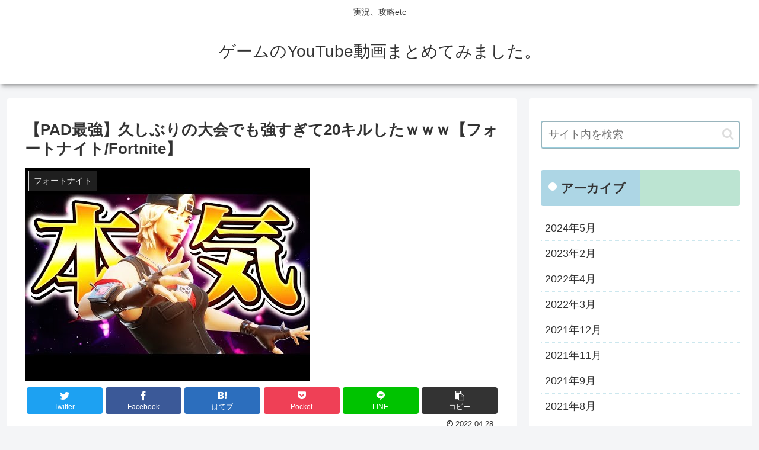

--- FILE ---
content_type: text/html; charset=UTF-8
request_url: https://youtubegamematome.com/2022/04/28/%E3%80%90pad%E6%9C%80%E5%BC%B7%E3%80%91%E4%B9%85%E3%81%97%E3%81%B6%E3%82%8A%E3%81%AE%E5%A4%A7%E4%BC%9A%E3%81%A7%E3%82%82%E5%BC%B7%E3%81%99%E3%81%8E%E3%81%A620%E3%82%AD%E3%83%AB%E3%81%97%E3%81%9F/
body_size: 26452
content:
<!doctype html>
<html lang="ja">

<head>
<meta charset="utf-8">
<meta http-equiv="X-UA-Compatible" content="IE=edge">
<meta name="viewport" content="width=device-width, initial-scale=1.0, viewport-fit=cover"/>

      
<!-- Global site tag (gtag.js) - Google Analytics -->
<script async src="https://www.googletagmanager.com/gtag/js?id=UA-43262070-22"></script>
<script>
  window.dataLayer = window.dataLayer || [];
  function gtag(){dataLayer.push(arguments);}
  gtag('js', new Date());

  gtag('config', 'UA-43262070-22');
</script>
<!-- /Global site tag (gtag.js) - Google Analytics -->

      
  <!-- Other Analytics -->
<script data-ad-client="ca-pub-3913427224636544" async src="https://pagead2.googlesyndication.com/pagead/js/adsbygoogle.js"></script>
<!-- /Other Analytics -->
<!-- preconnect dns-prefetch -->
<link rel="preconnect dns-prefetch" href="//www.googletagmanager.com">
<link rel="preconnect dns-prefetch" href="//www.google-analytics.com">
<link rel="preconnect dns-prefetch" href="//ajax.googleapis.com">
<link rel="preconnect dns-prefetch" href="//cdnjs.cloudflare.com">
<link rel="preconnect dns-prefetch" href="//pagead2.googlesyndication.com">
<link rel="preconnect dns-prefetch" href="//googleads.g.doubleclick.net">
<link rel="preconnect dns-prefetch" href="//tpc.googlesyndication.com">
<link rel="preconnect dns-prefetch" href="//ad.doubleclick.net">
<link rel="preconnect dns-prefetch" href="//www.gstatic.com">
<link rel="preconnect dns-prefetch" href="//cse.google.com">
<link rel="preconnect dns-prefetch" href="//fonts.gstatic.com">
<link rel="preconnect dns-prefetch" href="//fonts.googleapis.com">
<link rel="preconnect dns-prefetch" href="//cms.quantserve.com">
<link rel="preconnect dns-prefetch" href="//secure.gravatar.com">
<link rel="preconnect dns-prefetch" href="//cdn.syndication.twimg.com">
<link rel="preconnect dns-prefetch" href="//cdn.jsdelivr.net">
<link rel="preconnect dns-prefetch" href="//images-fe.ssl-images-amazon.com">
<link rel="preconnect dns-prefetch" href="//completion.amazon.com">
<link rel="preconnect dns-prefetch" href="//m.media-amazon.com">
<link rel="preconnect dns-prefetch" href="//i.moshimo.com">
<link rel="preconnect dns-prefetch" href="//aml.valuecommerce.com">
<link rel="preconnect dns-prefetch" href="//dalc.valuecommerce.com">
<link rel="preconnect dns-prefetch" href="//dalb.valuecommerce.com">
<title>【PAD最強】久しぶりの大会でも強すぎて20キルしたｗｗｗ【フォートナイト/Fortnite】  |  ゲームのYouTube動画まとめてみました。</title>
<meta name='robots' content='max-image-preview:large' />

<!-- OGP -->
<meta property="og:type" content="article">
<meta property="og:description" content="ご視聴ありがとうございます！よろしければチャンネル登録と高評価、通知ONをお願いします！&amp;amp;#x1f416;ワイルドホークのメンバー登録月額490円でメンバーになれます！限定のスタンプが使えるようになります！=================">
<meta property="og:title" content="【PAD最強】久しぶりの大会でも強すぎて20キルしたｗｗｗ【フォートナイト/Fortnite】">
<meta property="og:url" content="https://youtubegamematome.com/2022/04/28/%e3%80%90pad%e6%9c%80%e5%bc%b7%e3%80%91%e4%b9%85%e3%81%97%e3%81%b6%e3%82%8a%e3%81%ae%e5%a4%a7%e4%bc%9a%e3%81%a7%e3%82%82%e5%bc%b7%e3%81%99%e3%81%8e%e3%81%a620%e3%82%ad%e3%83%ab%e3%81%97%e3%81%9f/">
<meta property="og:image" content="https://youtubegamematome.com/wp-content/uploads/2022/04/19471-aJn3gsD6jwA.jpg">
<meta property="og:site_name" content="ゲームのYouTube動画まとめてみました。">
<meta property="og:locale" content="ja_JP">
<meta property="article:published_time" content="2022-04-28T18:11:00+09:00" />
<meta property="article:modified_time" content="2022-04-28T18:11:00+09:00" />
<meta property="article:section" content="フォートナイト">
<!-- /OGP -->

<!-- Twitter Card -->
<meta name="twitter:card" content="summary_large_image">
<meta property="twitter:description" content="ご視聴ありがとうございます！よろしければチャンネル登録と高評価、通知ONをお願いします！&amp;amp;#x1f416;ワイルドホークのメンバー登録月額490円でメンバーになれます！限定のスタンプが使えるようになります！=================">
<meta property="twitter:title" content="【PAD最強】久しぶりの大会でも強すぎて20キルしたｗｗｗ【フォートナイト/Fortnite】">
<meta property="twitter:url" content="https://youtubegamematome.com/2022/04/28/%e3%80%90pad%e6%9c%80%e5%bc%b7%e3%80%91%e4%b9%85%e3%81%97%e3%81%b6%e3%82%8a%e3%81%ae%e5%a4%a7%e4%bc%9a%e3%81%a7%e3%82%82%e5%bc%b7%e3%81%99%e3%81%8e%e3%81%a620%e3%82%ad%e3%83%ab%e3%81%97%e3%81%9f/">
<meta name="twitter:image" content="https://youtubegamematome.com/wp-content/uploads/2022/04/19471-aJn3gsD6jwA.jpg">
<meta name="twitter:domain" content="youtubegamematome.com">
<!-- /Twitter Card -->
<link rel='dns-prefetch' href='//ajax.googleapis.com' />
<link rel='dns-prefetch' href='//cdnjs.cloudflare.com' />
<link rel="alternate" type="application/rss+xml" title="ゲームのYouTube動画まとめてみました。 &raquo; フィード" href="https://youtubegamematome.com/feed/" />
<link rel="alternate" type="application/rss+xml" title="ゲームのYouTube動画まとめてみました。 &raquo; コメントフィード" href="https://youtubegamematome.com/comments/feed/" />
<link rel="alternate" type="application/rss+xml" title="ゲームのYouTube動画まとめてみました。 &raquo; 【PAD最強】久しぶりの大会でも強すぎて20キルしたｗｗｗ【フォートナイト/Fortnite】 のコメントのフィード" href="https://youtubegamematome.com/2022/04/28/%e3%80%90pad%e6%9c%80%e5%bc%b7%e3%80%91%e4%b9%85%e3%81%97%e3%81%b6%e3%82%8a%e3%81%ae%e5%a4%a7%e4%bc%9a%e3%81%a7%e3%82%82%e5%bc%b7%e3%81%99%e3%81%8e%e3%81%a620%e3%82%ad%e3%83%ab%e3%81%97%e3%81%9f/feed/" />
<style id='wp-img-auto-sizes-contain-inline-css'>
img:is([sizes=auto i],[sizes^="auto," i]){contain-intrinsic-size:3000px 1500px}
/*# sourceURL=wp-img-auto-sizes-contain-inline-css */
</style>
<link rel='stylesheet' id='cocoon-style-css' href='https://youtubegamematome.com/wp-content/themes/cocoon-master/style.css?ver=6.9&#038;fver=20210302031647' media='all' />
<link rel='stylesheet' id='cocoon-keyframes-css' href='https://youtubegamematome.com/wp-content/themes/cocoon-master/keyframes.css?ver=6.9&#038;fver=20210302031647' media='all' />
<link rel='stylesheet' id='font-awesome-style-css' href='https://youtubegamematome.com/wp-content/themes/cocoon-master/webfonts/fontawesome/css/font-awesome.min.css?ver=6.9&#038;fver=20210302031647' media='all' />
<link rel='stylesheet' id='icomoon-style-css' href='https://youtubegamematome.com/wp-content/themes/cocoon-master/webfonts/icomoon/style.css?ver=6.9&#038;fver=20210302031647' media='all' />
<link rel='stylesheet' id='baguettebox-style-css' href='https://youtubegamematome.com/wp-content/themes/cocoon-master/plugins/baguettebox/dist/baguetteBox.min.css?ver=6.9&#038;fver=20210302031647' media='all' />
<link rel='stylesheet' id='cocoon-skin-style-css' href='https://youtubegamematome.com/wp-content/themes/cocoon-master/skins/skin-colorful-line/style.css?ver=6.9&#038;fver=20210302031647' media='all' />
<style id='cocoon-skin-style-inline-css'>
@media screen and (max-width:480px){.page-body,.menu-content{font-size:16px}}.main{width:860px}.sidebar{width:376px}@media screen and (max-width:1260px){.wrap{width:auto}.main,.sidebar,.sidebar-left .main,.sidebar-left .sidebar{margin:0 .5%}.main{width:67%}.sidebar{padding:10px;width:30%}.entry-card-thumb{width:38%}.entry-card-content{margin-left:40%}}body::after{content:url(https://youtubegamematome.com/wp-content/themes/cocoon-master/lib/analytics/access.php?post_id=19471&post_type=post);visibility:hidden;position:absolute;bottom:0;right:0;width:1px;height:1px;overflow:hidden;display:inline!important}.toc-checkbox{display:none}.toc-content{visibility:hidden;height:0;opacity:.2;transition:all .5s ease-out}.toc-checkbox:checked~.toc-content{visibility:visible;padding-top:.6em;height:100%;opacity:1}.toc-title::after{content:'[開く]';margin-left:.5em;cursor:pointer;font-size:.8em}.toc-title:hover::after{text-decoration:underline}.toc-checkbox:checked+.toc-title::after{content:'[閉じる]'}#respond{display:none}.entry-content>*,.demo .entry-content p{line-height:1.8}.entry-content>*,.demo .entry-content p{margin-top:1.4em;margin-bottom:1.4em}.article .micro-top{margin-bottom:-1.54em}.article .micro-balloon{margin-bottom:-1.12em}.article .micro-bottom{margin-top:-1.54em}.article .micro-bottom.micro-balloon{margin-top:-1.12em;margin-bottom:1.4em}.blank-box.bb-key-color{border-color:#19448e}.iic-key-color li::before{color:#19448e}.blank-box.bb-tab.bb-key-color::before{background-color:#19448e}.tb-key-color .toggle-button{border:1px solid #19448e;background:#19448e;color:#fff}.tb-key-color .toggle-button::before{color:#ccc}.tb-key-color .toggle-checkbox:checked~.toggle-content{border-color:#19448e}.cb-key-color.caption-box{border-color:#19448e}.cb-key-color .caption-box-label{background-color:#19448e;color:#fff}.tcb-key-color .tab-caption-box-label{background-color:#19448e;color:#fff}.tcb-key-color .tab-caption-box-content{border-color:#19448e}.lb-key-color .label-box-content{border-color:#19448e}.mc-key-color{background-color:#19448e;color:#fff;border:0}.mc-key-color.micro-bottom::after{border-bottom-color:#19448e;border-top-color:transparent}.mc-key-color::before{border-top-color:transparent;border-bottom-color:transparent}.mc-key-color::after{border-top-color:#19448e}.btn-key-color,.btn-wrap.btn-wrap-key-color>a{background-color:#19448e}.has-text-color.has-key-color-color{color:#19448e}.has-background.has-key-color-background-color{background-color:#19448e}.article.page-body,body#tinymce.wp-editor{background-color:#fff}.article.page-body,.editor-post-title__block .editor-post-title__input,body#tinymce.wp-editor{color:#333}.body .has-key-color-background-color{background-color:#19448e}.body .has-key-color-color{color:#19448e}.body .has-key-color-border-color{border-color:#19448e}.btn-wrap.has-key-color-background-color>a{background-color:#19448e}.btn-wrap.has-key-color-color>a{color:#19448e}.btn-wrap.has-key-color-border-color>a{border-color:#19448e}.bb-tab.has-key-color-border-color .bb-label{background-color:#19448e}.toggle-wrap.has-key-color-border-color .toggle-button{background-color:#19448e}.toggle-wrap.has-key-color-border-color .toggle-button,.toggle-wrap.has-key-color-border-color .toggle-content{border-color:#19448e}.iconlist-box.has-key-color-icon-color li::before{color:#19448e}.micro-balloon.has-key-color-background-color{background-color:#19448e;border-color:transparent}.micro-balloon.has-key-color-background-color.micro-bottom::after{border-bottom-color:#19448e;border-top-color:transparent}.micro-balloon.has-key-color-background-color::before{border-top-color:transparent;border-bottom-color:transparent}.micro-balloon.has-key-color-background-color::after{border-top-color:#19448e}.micro-balloon.has-border-color.has-key-color-border-color{border-color:#19448e}.micro-balloon.micro-top.has-key-color-border-color::before{border-top-color:#19448e}.micro-balloon.micro-bottom.has-key-color-border-color::before{border-bottom-color:#19448e}.caption-box.has-key-color-border-color .box-label{background-color:#19448e}.tab-caption-box.has-key-color-border-color .box-label{background-color:#19448e}.tab-caption-box.has-key-color-border-color .box-content{border-color:#19448e}.tab-caption-box.has-key-color-background-color .box-content{background-color:#19448e}.label-box.has-key-color-border-color .box-content{border-color:#19448e}.label-box.has-key-color-background-color .box-content{background-color:#19448e}.sbp-l .speech-balloon.has-key-color-border-color::before{border-right-color:#19448e}.sbp-r .speech-balloon.has-key-color-border-color::before{border-left-color:#19448e}.sbp-l .speech-balloon.has-key-color-background-color::after{border-right-color:#19448e}.sbp-r .speech-balloon.has-key-color-background-color::after{border-left-color:#19448e}.sbs-line.sbp-r .speech-balloon.has-key-color-background-color{background-color:#19448e}.sbs-line.sbp-r .speech-balloon.has-key-color-border-color{border-color:#19448e}.speech-wrap.sbs-think .speech-balloon.has-key-color-border-color::before,.speech-wrap.sbs-think .speech-balloon.has-key-color-border-color::after{border-color:#19448e}.sbs-think .speech-balloon.has-key-color-background-color::before,.sbs-think .speech-balloon.has-key-color-background-color::after{background-color:#19448e}.timeline-box.has-key-color-point-color .timeline-item::before{background-color:#19448e}.body .has-red-background-color{background-color:#e60033}.body .has-red-color{color:#e60033}.body .has-red-border-color{border-color:#e60033}.btn-wrap.has-red-background-color>a{background-color:#e60033}.btn-wrap.has-red-color>a{color:#e60033}.btn-wrap.has-red-border-color>a{border-color:#e60033}.bb-tab.has-red-border-color .bb-label{background-color:#e60033}.toggle-wrap.has-red-border-color .toggle-button{background-color:#e60033}.toggle-wrap.has-red-border-color .toggle-button,.toggle-wrap.has-red-border-color .toggle-content{border-color:#e60033}.iconlist-box.has-red-icon-color li::before{color:#e60033}.micro-balloon.has-red-background-color{background-color:#e60033;border-color:transparent}.micro-balloon.has-red-background-color.micro-bottom::after{border-bottom-color:#e60033;border-top-color:transparent}.micro-balloon.has-red-background-color::before{border-top-color:transparent;border-bottom-color:transparent}.micro-balloon.has-red-background-color::after{border-top-color:#e60033}.micro-balloon.has-border-color.has-red-border-color{border-color:#e60033}.micro-balloon.micro-top.has-red-border-color::before{border-top-color:#e60033}.micro-balloon.micro-bottom.has-red-border-color::before{border-bottom-color:#e60033}.caption-box.has-red-border-color .box-label{background-color:#e60033}.tab-caption-box.has-red-border-color .box-label{background-color:#e60033}.tab-caption-box.has-red-border-color .box-content{border-color:#e60033}.tab-caption-box.has-red-background-color .box-content{background-color:#e60033}.label-box.has-red-border-color .box-content{border-color:#e60033}.label-box.has-red-background-color .box-content{background-color:#e60033}.sbp-l .speech-balloon.has-red-border-color::before{border-right-color:#e60033}.sbp-r .speech-balloon.has-red-border-color::before{border-left-color:#e60033}.sbp-l .speech-balloon.has-red-background-color::after{border-right-color:#e60033}.sbp-r .speech-balloon.has-red-background-color::after{border-left-color:#e60033}.sbs-line.sbp-r .speech-balloon.has-red-background-color{background-color:#e60033}.sbs-line.sbp-r .speech-balloon.has-red-border-color{border-color:#e60033}.speech-wrap.sbs-think .speech-balloon.has-red-border-color::before,.speech-wrap.sbs-think .speech-balloon.has-red-border-color::after{border-color:#e60033}.sbs-think .speech-balloon.has-red-background-color::before,.sbs-think .speech-balloon.has-red-background-color::after{background-color:#e60033}.timeline-box.has-red-point-color .timeline-item::before{background-color:#e60033}.body .has-pink-background-color{background-color:#e95295}.body .has-pink-color{color:#e95295}.body .has-pink-border-color{border-color:#e95295}.btn-wrap.has-pink-background-color>a{background-color:#e95295}.btn-wrap.has-pink-color>a{color:#e95295}.btn-wrap.has-pink-border-color>a{border-color:#e95295}.bb-tab.has-pink-border-color .bb-label{background-color:#e95295}.toggle-wrap.has-pink-border-color .toggle-button{background-color:#e95295}.toggle-wrap.has-pink-border-color .toggle-button,.toggle-wrap.has-pink-border-color .toggle-content{border-color:#e95295}.iconlist-box.has-pink-icon-color li::before{color:#e95295}.micro-balloon.has-pink-background-color{background-color:#e95295;border-color:transparent}.micro-balloon.has-pink-background-color.micro-bottom::after{border-bottom-color:#e95295;border-top-color:transparent}.micro-balloon.has-pink-background-color::before{border-top-color:transparent;border-bottom-color:transparent}.micro-balloon.has-pink-background-color::after{border-top-color:#e95295}.micro-balloon.has-border-color.has-pink-border-color{border-color:#e95295}.micro-balloon.micro-top.has-pink-border-color::before{border-top-color:#e95295}.micro-balloon.micro-bottom.has-pink-border-color::before{border-bottom-color:#e95295}.caption-box.has-pink-border-color .box-label{background-color:#e95295}.tab-caption-box.has-pink-border-color .box-label{background-color:#e95295}.tab-caption-box.has-pink-border-color .box-content{border-color:#e95295}.tab-caption-box.has-pink-background-color .box-content{background-color:#e95295}.label-box.has-pink-border-color .box-content{border-color:#e95295}.label-box.has-pink-background-color .box-content{background-color:#e95295}.sbp-l .speech-balloon.has-pink-border-color::before{border-right-color:#e95295}.sbp-r .speech-balloon.has-pink-border-color::before{border-left-color:#e95295}.sbp-l .speech-balloon.has-pink-background-color::after{border-right-color:#e95295}.sbp-r .speech-balloon.has-pink-background-color::after{border-left-color:#e95295}.sbs-line.sbp-r .speech-balloon.has-pink-background-color{background-color:#e95295}.sbs-line.sbp-r .speech-balloon.has-pink-border-color{border-color:#e95295}.speech-wrap.sbs-think .speech-balloon.has-pink-border-color::before,.speech-wrap.sbs-think .speech-balloon.has-pink-border-color::after{border-color:#e95295}.sbs-think .speech-balloon.has-pink-background-color::before,.sbs-think .speech-balloon.has-pink-background-color::after{background-color:#e95295}.timeline-box.has-pink-point-color .timeline-item::before{background-color:#e95295}.body .has-purple-background-color{background-color:#884898}.body .has-purple-color{color:#884898}.body .has-purple-border-color{border-color:#884898}.btn-wrap.has-purple-background-color>a{background-color:#884898}.btn-wrap.has-purple-color>a{color:#884898}.btn-wrap.has-purple-border-color>a{border-color:#884898}.bb-tab.has-purple-border-color .bb-label{background-color:#884898}.toggle-wrap.has-purple-border-color .toggle-button{background-color:#884898}.toggle-wrap.has-purple-border-color .toggle-button,.toggle-wrap.has-purple-border-color .toggle-content{border-color:#884898}.iconlist-box.has-purple-icon-color li::before{color:#884898}.micro-balloon.has-purple-background-color{background-color:#884898;border-color:transparent}.micro-balloon.has-purple-background-color.micro-bottom::after{border-bottom-color:#884898;border-top-color:transparent}.micro-balloon.has-purple-background-color::before{border-top-color:transparent;border-bottom-color:transparent}.micro-balloon.has-purple-background-color::after{border-top-color:#884898}.micro-balloon.has-border-color.has-purple-border-color{border-color:#884898}.micro-balloon.micro-top.has-purple-border-color::before{border-top-color:#884898}.micro-balloon.micro-bottom.has-purple-border-color::before{border-bottom-color:#884898}.caption-box.has-purple-border-color .box-label{background-color:#884898}.tab-caption-box.has-purple-border-color .box-label{background-color:#884898}.tab-caption-box.has-purple-border-color .box-content{border-color:#884898}.tab-caption-box.has-purple-background-color .box-content{background-color:#884898}.label-box.has-purple-border-color .box-content{border-color:#884898}.label-box.has-purple-background-color .box-content{background-color:#884898}.sbp-l .speech-balloon.has-purple-border-color::before{border-right-color:#884898}.sbp-r .speech-balloon.has-purple-border-color::before{border-left-color:#884898}.sbp-l .speech-balloon.has-purple-background-color::after{border-right-color:#884898}.sbp-r .speech-balloon.has-purple-background-color::after{border-left-color:#884898}.sbs-line.sbp-r .speech-balloon.has-purple-background-color{background-color:#884898}.sbs-line.sbp-r .speech-balloon.has-purple-border-color{border-color:#884898}.speech-wrap.sbs-think .speech-balloon.has-purple-border-color::before,.speech-wrap.sbs-think .speech-balloon.has-purple-border-color::after{border-color:#884898}.sbs-think .speech-balloon.has-purple-background-color::before,.sbs-think .speech-balloon.has-purple-background-color::after{background-color:#884898}.timeline-box.has-purple-point-color .timeline-item::before{background-color:#884898}.body .has-deep-background-color{background-color:#55295b}.body .has-deep-color{color:#55295b}.body .has-deep-border-color{border-color:#55295b}.btn-wrap.has-deep-background-color>a{background-color:#55295b}.btn-wrap.has-deep-color>a{color:#55295b}.btn-wrap.has-deep-border-color>a{border-color:#55295b}.bb-tab.has-deep-border-color .bb-label{background-color:#55295b}.toggle-wrap.has-deep-border-color .toggle-button{background-color:#55295b}.toggle-wrap.has-deep-border-color .toggle-button,.toggle-wrap.has-deep-border-color .toggle-content{border-color:#55295b}.iconlist-box.has-deep-icon-color li::before{color:#55295b}.micro-balloon.has-deep-background-color{background-color:#55295b;border-color:transparent}.micro-balloon.has-deep-background-color.micro-bottom::after{border-bottom-color:#55295b;border-top-color:transparent}.micro-balloon.has-deep-background-color::before{border-top-color:transparent;border-bottom-color:transparent}.micro-balloon.has-deep-background-color::after{border-top-color:#55295b}.micro-balloon.has-border-color.has-deep-border-color{border-color:#55295b}.micro-balloon.micro-top.has-deep-border-color::before{border-top-color:#55295b}.micro-balloon.micro-bottom.has-deep-border-color::before{border-bottom-color:#55295b}.caption-box.has-deep-border-color .box-label{background-color:#55295b}.tab-caption-box.has-deep-border-color .box-label{background-color:#55295b}.tab-caption-box.has-deep-border-color .box-content{border-color:#55295b}.tab-caption-box.has-deep-background-color .box-content{background-color:#55295b}.label-box.has-deep-border-color .box-content{border-color:#55295b}.label-box.has-deep-background-color .box-content{background-color:#55295b}.sbp-l .speech-balloon.has-deep-border-color::before{border-right-color:#55295b}.sbp-r .speech-balloon.has-deep-border-color::before{border-left-color:#55295b}.sbp-l .speech-balloon.has-deep-background-color::after{border-right-color:#55295b}.sbp-r .speech-balloon.has-deep-background-color::after{border-left-color:#55295b}.sbs-line.sbp-r .speech-balloon.has-deep-background-color{background-color:#55295b}.sbs-line.sbp-r .speech-balloon.has-deep-border-color{border-color:#55295b}.speech-wrap.sbs-think .speech-balloon.has-deep-border-color::before,.speech-wrap.sbs-think .speech-balloon.has-deep-border-color::after{border-color:#55295b}.sbs-think .speech-balloon.has-deep-background-color::before,.sbs-think .speech-balloon.has-deep-background-color::after{background-color:#55295b}.timeline-box.has-deep-point-color .timeline-item::before{background-color:#55295b}.body .has-indigo-background-color{background-color:#1e50a2}.body .has-indigo-color{color:#1e50a2}.body .has-indigo-border-color{border-color:#1e50a2}.btn-wrap.has-indigo-background-color>a{background-color:#1e50a2}.btn-wrap.has-indigo-color>a{color:#1e50a2}.btn-wrap.has-indigo-border-color>a{border-color:#1e50a2}.bb-tab.has-indigo-border-color .bb-label{background-color:#1e50a2}.toggle-wrap.has-indigo-border-color .toggle-button{background-color:#1e50a2}.toggle-wrap.has-indigo-border-color .toggle-button,.toggle-wrap.has-indigo-border-color .toggle-content{border-color:#1e50a2}.iconlist-box.has-indigo-icon-color li::before{color:#1e50a2}.micro-balloon.has-indigo-background-color{background-color:#1e50a2;border-color:transparent}.micro-balloon.has-indigo-background-color.micro-bottom::after{border-bottom-color:#1e50a2;border-top-color:transparent}.micro-balloon.has-indigo-background-color::before{border-top-color:transparent;border-bottom-color:transparent}.micro-balloon.has-indigo-background-color::after{border-top-color:#1e50a2}.micro-balloon.has-border-color.has-indigo-border-color{border-color:#1e50a2}.micro-balloon.micro-top.has-indigo-border-color::before{border-top-color:#1e50a2}.micro-balloon.micro-bottom.has-indigo-border-color::before{border-bottom-color:#1e50a2}.caption-box.has-indigo-border-color .box-label{background-color:#1e50a2}.tab-caption-box.has-indigo-border-color .box-label{background-color:#1e50a2}.tab-caption-box.has-indigo-border-color .box-content{border-color:#1e50a2}.tab-caption-box.has-indigo-background-color .box-content{background-color:#1e50a2}.label-box.has-indigo-border-color .box-content{border-color:#1e50a2}.label-box.has-indigo-background-color .box-content{background-color:#1e50a2}.sbp-l .speech-balloon.has-indigo-border-color::before{border-right-color:#1e50a2}.sbp-r .speech-balloon.has-indigo-border-color::before{border-left-color:#1e50a2}.sbp-l .speech-balloon.has-indigo-background-color::after{border-right-color:#1e50a2}.sbp-r .speech-balloon.has-indigo-background-color::after{border-left-color:#1e50a2}.sbs-line.sbp-r .speech-balloon.has-indigo-background-color{background-color:#1e50a2}.sbs-line.sbp-r .speech-balloon.has-indigo-border-color{border-color:#1e50a2}.speech-wrap.sbs-think .speech-balloon.has-indigo-border-color::before,.speech-wrap.sbs-think .speech-balloon.has-indigo-border-color::after{border-color:#1e50a2}.sbs-think .speech-balloon.has-indigo-background-color::before,.sbs-think .speech-balloon.has-indigo-background-color::after{background-color:#1e50a2}.timeline-box.has-indigo-point-color .timeline-item::before{background-color:#1e50a2}.body .has-blue-background-color{background-color:#0095d9}.body .has-blue-color{color:#0095d9}.body .has-blue-border-color{border-color:#0095d9}.btn-wrap.has-blue-background-color>a{background-color:#0095d9}.btn-wrap.has-blue-color>a{color:#0095d9}.btn-wrap.has-blue-border-color>a{border-color:#0095d9}.bb-tab.has-blue-border-color .bb-label{background-color:#0095d9}.toggle-wrap.has-blue-border-color .toggle-button{background-color:#0095d9}.toggle-wrap.has-blue-border-color .toggle-button,.toggle-wrap.has-blue-border-color .toggle-content{border-color:#0095d9}.iconlist-box.has-blue-icon-color li::before{color:#0095d9}.micro-balloon.has-blue-background-color{background-color:#0095d9;border-color:transparent}.micro-balloon.has-blue-background-color.micro-bottom::after{border-bottom-color:#0095d9;border-top-color:transparent}.micro-balloon.has-blue-background-color::before{border-top-color:transparent;border-bottom-color:transparent}.micro-balloon.has-blue-background-color::after{border-top-color:#0095d9}.micro-balloon.has-border-color.has-blue-border-color{border-color:#0095d9}.micro-balloon.micro-top.has-blue-border-color::before{border-top-color:#0095d9}.micro-balloon.micro-bottom.has-blue-border-color::before{border-bottom-color:#0095d9}.caption-box.has-blue-border-color .box-label{background-color:#0095d9}.tab-caption-box.has-blue-border-color .box-label{background-color:#0095d9}.tab-caption-box.has-blue-border-color .box-content{border-color:#0095d9}.tab-caption-box.has-blue-background-color .box-content{background-color:#0095d9}.label-box.has-blue-border-color .box-content{border-color:#0095d9}.label-box.has-blue-background-color .box-content{background-color:#0095d9}.sbp-l .speech-balloon.has-blue-border-color::before{border-right-color:#0095d9}.sbp-r .speech-balloon.has-blue-border-color::before{border-left-color:#0095d9}.sbp-l .speech-balloon.has-blue-background-color::after{border-right-color:#0095d9}.sbp-r .speech-balloon.has-blue-background-color::after{border-left-color:#0095d9}.sbs-line.sbp-r .speech-balloon.has-blue-background-color{background-color:#0095d9}.sbs-line.sbp-r .speech-balloon.has-blue-border-color{border-color:#0095d9}.speech-wrap.sbs-think .speech-balloon.has-blue-border-color::before,.speech-wrap.sbs-think .speech-balloon.has-blue-border-color::after{border-color:#0095d9}.sbs-think .speech-balloon.has-blue-background-color::before,.sbs-think .speech-balloon.has-blue-background-color::after{background-color:#0095d9}.timeline-box.has-blue-point-color .timeline-item::before{background-color:#0095d9}.body .has-light-blue-background-color{background-color:#2ca9e1}.body .has-light-blue-color{color:#2ca9e1}.body .has-light-blue-border-color{border-color:#2ca9e1}.btn-wrap.has-light-blue-background-color>a{background-color:#2ca9e1}.btn-wrap.has-light-blue-color>a{color:#2ca9e1}.btn-wrap.has-light-blue-border-color>a{border-color:#2ca9e1}.bb-tab.has-light-blue-border-color .bb-label{background-color:#2ca9e1}.toggle-wrap.has-light-blue-border-color .toggle-button{background-color:#2ca9e1}.toggle-wrap.has-light-blue-border-color .toggle-button,.toggle-wrap.has-light-blue-border-color .toggle-content{border-color:#2ca9e1}.iconlist-box.has-light-blue-icon-color li::before{color:#2ca9e1}.micro-balloon.has-light-blue-background-color{background-color:#2ca9e1;border-color:transparent}.micro-balloon.has-light-blue-background-color.micro-bottom::after{border-bottom-color:#2ca9e1;border-top-color:transparent}.micro-balloon.has-light-blue-background-color::before{border-top-color:transparent;border-bottom-color:transparent}.micro-balloon.has-light-blue-background-color::after{border-top-color:#2ca9e1}.micro-balloon.has-border-color.has-light-blue-border-color{border-color:#2ca9e1}.micro-balloon.micro-top.has-light-blue-border-color::before{border-top-color:#2ca9e1}.micro-balloon.micro-bottom.has-light-blue-border-color::before{border-bottom-color:#2ca9e1}.caption-box.has-light-blue-border-color .box-label{background-color:#2ca9e1}.tab-caption-box.has-light-blue-border-color .box-label{background-color:#2ca9e1}.tab-caption-box.has-light-blue-border-color .box-content{border-color:#2ca9e1}.tab-caption-box.has-light-blue-background-color .box-content{background-color:#2ca9e1}.label-box.has-light-blue-border-color .box-content{border-color:#2ca9e1}.label-box.has-light-blue-background-color .box-content{background-color:#2ca9e1}.sbp-l .speech-balloon.has-light-blue-border-color::before{border-right-color:#2ca9e1}.sbp-r .speech-balloon.has-light-blue-border-color::before{border-left-color:#2ca9e1}.sbp-l .speech-balloon.has-light-blue-background-color::after{border-right-color:#2ca9e1}.sbp-r .speech-balloon.has-light-blue-background-color::after{border-left-color:#2ca9e1}.sbs-line.sbp-r .speech-balloon.has-light-blue-background-color{background-color:#2ca9e1}.sbs-line.sbp-r .speech-balloon.has-light-blue-border-color{border-color:#2ca9e1}.speech-wrap.sbs-think .speech-balloon.has-light-blue-border-color::before,.speech-wrap.sbs-think .speech-balloon.has-light-blue-border-color::after{border-color:#2ca9e1}.sbs-think .speech-balloon.has-light-blue-background-color::before,.sbs-think .speech-balloon.has-light-blue-background-color::after{background-color:#2ca9e1}.timeline-box.has-light-blue-point-color .timeline-item::before{background-color:#2ca9e1}.body .has-cyan-background-color{background-color:#00a3af}.body .has-cyan-color{color:#00a3af}.body .has-cyan-border-color{border-color:#00a3af}.btn-wrap.has-cyan-background-color>a{background-color:#00a3af}.btn-wrap.has-cyan-color>a{color:#00a3af}.btn-wrap.has-cyan-border-color>a{border-color:#00a3af}.bb-tab.has-cyan-border-color .bb-label{background-color:#00a3af}.toggle-wrap.has-cyan-border-color .toggle-button{background-color:#00a3af}.toggle-wrap.has-cyan-border-color .toggle-button,.toggle-wrap.has-cyan-border-color .toggle-content{border-color:#00a3af}.iconlist-box.has-cyan-icon-color li::before{color:#00a3af}.micro-balloon.has-cyan-background-color{background-color:#00a3af;border-color:transparent}.micro-balloon.has-cyan-background-color.micro-bottom::after{border-bottom-color:#00a3af;border-top-color:transparent}.micro-balloon.has-cyan-background-color::before{border-top-color:transparent;border-bottom-color:transparent}.micro-balloon.has-cyan-background-color::after{border-top-color:#00a3af}.micro-balloon.has-border-color.has-cyan-border-color{border-color:#00a3af}.micro-balloon.micro-top.has-cyan-border-color::before{border-top-color:#00a3af}.micro-balloon.micro-bottom.has-cyan-border-color::before{border-bottom-color:#00a3af}.caption-box.has-cyan-border-color .box-label{background-color:#00a3af}.tab-caption-box.has-cyan-border-color .box-label{background-color:#00a3af}.tab-caption-box.has-cyan-border-color .box-content{border-color:#00a3af}.tab-caption-box.has-cyan-background-color .box-content{background-color:#00a3af}.label-box.has-cyan-border-color .box-content{border-color:#00a3af}.label-box.has-cyan-background-color .box-content{background-color:#00a3af}.sbp-l .speech-balloon.has-cyan-border-color::before{border-right-color:#00a3af}.sbp-r .speech-balloon.has-cyan-border-color::before{border-left-color:#00a3af}.sbp-l .speech-balloon.has-cyan-background-color::after{border-right-color:#00a3af}.sbp-r .speech-balloon.has-cyan-background-color::after{border-left-color:#00a3af}.sbs-line.sbp-r .speech-balloon.has-cyan-background-color{background-color:#00a3af}.sbs-line.sbp-r .speech-balloon.has-cyan-border-color{border-color:#00a3af}.speech-wrap.sbs-think .speech-balloon.has-cyan-border-color::before,.speech-wrap.sbs-think .speech-balloon.has-cyan-border-color::after{border-color:#00a3af}.sbs-think .speech-balloon.has-cyan-background-color::before,.sbs-think .speech-balloon.has-cyan-background-color::after{background-color:#00a3af}.timeline-box.has-cyan-point-color .timeline-item::before{background-color:#00a3af}.body .has-teal-background-color{background-color:#007b43}.body .has-teal-color{color:#007b43}.body .has-teal-border-color{border-color:#007b43}.btn-wrap.has-teal-background-color>a{background-color:#007b43}.btn-wrap.has-teal-color>a{color:#007b43}.btn-wrap.has-teal-border-color>a{border-color:#007b43}.bb-tab.has-teal-border-color .bb-label{background-color:#007b43}.toggle-wrap.has-teal-border-color .toggle-button{background-color:#007b43}.toggle-wrap.has-teal-border-color .toggle-button,.toggle-wrap.has-teal-border-color .toggle-content{border-color:#007b43}.iconlist-box.has-teal-icon-color li::before{color:#007b43}.micro-balloon.has-teal-background-color{background-color:#007b43;border-color:transparent}.micro-balloon.has-teal-background-color.micro-bottom::after{border-bottom-color:#007b43;border-top-color:transparent}.micro-balloon.has-teal-background-color::before{border-top-color:transparent;border-bottom-color:transparent}.micro-balloon.has-teal-background-color::after{border-top-color:#007b43}.micro-balloon.has-border-color.has-teal-border-color{border-color:#007b43}.micro-balloon.micro-top.has-teal-border-color::before{border-top-color:#007b43}.micro-balloon.micro-bottom.has-teal-border-color::before{border-bottom-color:#007b43}.caption-box.has-teal-border-color .box-label{background-color:#007b43}.tab-caption-box.has-teal-border-color .box-label{background-color:#007b43}.tab-caption-box.has-teal-border-color .box-content{border-color:#007b43}.tab-caption-box.has-teal-background-color .box-content{background-color:#007b43}.label-box.has-teal-border-color .box-content{border-color:#007b43}.label-box.has-teal-background-color .box-content{background-color:#007b43}.sbp-l .speech-balloon.has-teal-border-color::before{border-right-color:#007b43}.sbp-r .speech-balloon.has-teal-border-color::before{border-left-color:#007b43}.sbp-l .speech-balloon.has-teal-background-color::after{border-right-color:#007b43}.sbp-r .speech-balloon.has-teal-background-color::after{border-left-color:#007b43}.sbs-line.sbp-r .speech-balloon.has-teal-background-color{background-color:#007b43}.sbs-line.sbp-r .speech-balloon.has-teal-border-color{border-color:#007b43}.speech-wrap.sbs-think .speech-balloon.has-teal-border-color::before,.speech-wrap.sbs-think .speech-balloon.has-teal-border-color::after{border-color:#007b43}.sbs-think .speech-balloon.has-teal-background-color::before,.sbs-think .speech-balloon.has-teal-background-color::after{background-color:#007b43}.timeline-box.has-teal-point-color .timeline-item::before{background-color:#007b43}.body .has-green-background-color{background-color:#3eb370}.body .has-green-color{color:#3eb370}.body .has-green-border-color{border-color:#3eb370}.btn-wrap.has-green-background-color>a{background-color:#3eb370}.btn-wrap.has-green-color>a{color:#3eb370}.btn-wrap.has-green-border-color>a{border-color:#3eb370}.bb-tab.has-green-border-color .bb-label{background-color:#3eb370}.toggle-wrap.has-green-border-color .toggle-button{background-color:#3eb370}.toggle-wrap.has-green-border-color .toggle-button,.toggle-wrap.has-green-border-color .toggle-content{border-color:#3eb370}.iconlist-box.has-green-icon-color li::before{color:#3eb370}.micro-balloon.has-green-background-color{background-color:#3eb370;border-color:transparent}.micro-balloon.has-green-background-color.micro-bottom::after{border-bottom-color:#3eb370;border-top-color:transparent}.micro-balloon.has-green-background-color::before{border-top-color:transparent;border-bottom-color:transparent}.micro-balloon.has-green-background-color::after{border-top-color:#3eb370}.micro-balloon.has-border-color.has-green-border-color{border-color:#3eb370}.micro-balloon.micro-top.has-green-border-color::before{border-top-color:#3eb370}.micro-balloon.micro-bottom.has-green-border-color::before{border-bottom-color:#3eb370}.caption-box.has-green-border-color .box-label{background-color:#3eb370}.tab-caption-box.has-green-border-color .box-label{background-color:#3eb370}.tab-caption-box.has-green-border-color .box-content{border-color:#3eb370}.tab-caption-box.has-green-background-color .box-content{background-color:#3eb370}.label-box.has-green-border-color .box-content{border-color:#3eb370}.label-box.has-green-background-color .box-content{background-color:#3eb370}.sbp-l .speech-balloon.has-green-border-color::before{border-right-color:#3eb370}.sbp-r .speech-balloon.has-green-border-color::before{border-left-color:#3eb370}.sbp-l .speech-balloon.has-green-background-color::after{border-right-color:#3eb370}.sbp-r .speech-balloon.has-green-background-color::after{border-left-color:#3eb370}.sbs-line.sbp-r .speech-balloon.has-green-background-color{background-color:#3eb370}.sbs-line.sbp-r .speech-balloon.has-green-border-color{border-color:#3eb370}.speech-wrap.sbs-think .speech-balloon.has-green-border-color::before,.speech-wrap.sbs-think .speech-balloon.has-green-border-color::after{border-color:#3eb370}.sbs-think .speech-balloon.has-green-background-color::before,.sbs-think .speech-balloon.has-green-background-color::after{background-color:#3eb370}.timeline-box.has-green-point-color .timeline-item::before{background-color:#3eb370}.body .has-light-green-background-color{background-color:#8bc34a}.body .has-light-green-color{color:#8bc34a}.body .has-light-green-border-color{border-color:#8bc34a}.btn-wrap.has-light-green-background-color>a{background-color:#8bc34a}.btn-wrap.has-light-green-color>a{color:#8bc34a}.btn-wrap.has-light-green-border-color>a{border-color:#8bc34a}.bb-tab.has-light-green-border-color .bb-label{background-color:#8bc34a}.toggle-wrap.has-light-green-border-color .toggle-button{background-color:#8bc34a}.toggle-wrap.has-light-green-border-color .toggle-button,.toggle-wrap.has-light-green-border-color .toggle-content{border-color:#8bc34a}.iconlist-box.has-light-green-icon-color li::before{color:#8bc34a}.micro-balloon.has-light-green-background-color{background-color:#8bc34a;border-color:transparent}.micro-balloon.has-light-green-background-color.micro-bottom::after{border-bottom-color:#8bc34a;border-top-color:transparent}.micro-balloon.has-light-green-background-color::before{border-top-color:transparent;border-bottom-color:transparent}.micro-balloon.has-light-green-background-color::after{border-top-color:#8bc34a}.micro-balloon.has-border-color.has-light-green-border-color{border-color:#8bc34a}.micro-balloon.micro-top.has-light-green-border-color::before{border-top-color:#8bc34a}.micro-balloon.micro-bottom.has-light-green-border-color::before{border-bottom-color:#8bc34a}.caption-box.has-light-green-border-color .box-label{background-color:#8bc34a}.tab-caption-box.has-light-green-border-color .box-label{background-color:#8bc34a}.tab-caption-box.has-light-green-border-color .box-content{border-color:#8bc34a}.tab-caption-box.has-light-green-background-color .box-content{background-color:#8bc34a}.label-box.has-light-green-border-color .box-content{border-color:#8bc34a}.label-box.has-light-green-background-color .box-content{background-color:#8bc34a}.sbp-l .speech-balloon.has-light-green-border-color::before{border-right-color:#8bc34a}.sbp-r .speech-balloon.has-light-green-border-color::before{border-left-color:#8bc34a}.sbp-l .speech-balloon.has-light-green-background-color::after{border-right-color:#8bc34a}.sbp-r .speech-balloon.has-light-green-background-color::after{border-left-color:#8bc34a}.sbs-line.sbp-r .speech-balloon.has-light-green-background-color{background-color:#8bc34a}.sbs-line.sbp-r .speech-balloon.has-light-green-border-color{border-color:#8bc34a}.speech-wrap.sbs-think .speech-balloon.has-light-green-border-color::before,.speech-wrap.sbs-think .speech-balloon.has-light-green-border-color::after{border-color:#8bc34a}.sbs-think .speech-balloon.has-light-green-background-color::before,.sbs-think .speech-balloon.has-light-green-background-color::after{background-color:#8bc34a}.timeline-box.has-light-green-point-color .timeline-item::before{background-color:#8bc34a}.body .has-lime-background-color{background-color:#c3d825}.body .has-lime-color{color:#c3d825}.body .has-lime-border-color{border-color:#c3d825}.btn-wrap.has-lime-background-color>a{background-color:#c3d825}.btn-wrap.has-lime-color>a{color:#c3d825}.btn-wrap.has-lime-border-color>a{border-color:#c3d825}.bb-tab.has-lime-border-color .bb-label{background-color:#c3d825}.toggle-wrap.has-lime-border-color .toggle-button{background-color:#c3d825}.toggle-wrap.has-lime-border-color .toggle-button,.toggle-wrap.has-lime-border-color .toggle-content{border-color:#c3d825}.iconlist-box.has-lime-icon-color li::before{color:#c3d825}.micro-balloon.has-lime-background-color{background-color:#c3d825;border-color:transparent}.micro-balloon.has-lime-background-color.micro-bottom::after{border-bottom-color:#c3d825;border-top-color:transparent}.micro-balloon.has-lime-background-color::before{border-top-color:transparent;border-bottom-color:transparent}.micro-balloon.has-lime-background-color::after{border-top-color:#c3d825}.micro-balloon.has-border-color.has-lime-border-color{border-color:#c3d825}.micro-balloon.micro-top.has-lime-border-color::before{border-top-color:#c3d825}.micro-balloon.micro-bottom.has-lime-border-color::before{border-bottom-color:#c3d825}.caption-box.has-lime-border-color .box-label{background-color:#c3d825}.tab-caption-box.has-lime-border-color .box-label{background-color:#c3d825}.tab-caption-box.has-lime-border-color .box-content{border-color:#c3d825}.tab-caption-box.has-lime-background-color .box-content{background-color:#c3d825}.label-box.has-lime-border-color .box-content{border-color:#c3d825}.label-box.has-lime-background-color .box-content{background-color:#c3d825}.sbp-l .speech-balloon.has-lime-border-color::before{border-right-color:#c3d825}.sbp-r .speech-balloon.has-lime-border-color::before{border-left-color:#c3d825}.sbp-l .speech-balloon.has-lime-background-color::after{border-right-color:#c3d825}.sbp-r .speech-balloon.has-lime-background-color::after{border-left-color:#c3d825}.sbs-line.sbp-r .speech-balloon.has-lime-background-color{background-color:#c3d825}.sbs-line.sbp-r .speech-balloon.has-lime-border-color{border-color:#c3d825}.speech-wrap.sbs-think .speech-balloon.has-lime-border-color::before,.speech-wrap.sbs-think .speech-balloon.has-lime-border-color::after{border-color:#c3d825}.sbs-think .speech-balloon.has-lime-background-color::before,.sbs-think .speech-balloon.has-lime-background-color::after{background-color:#c3d825}.timeline-box.has-lime-point-color .timeline-item::before{background-color:#c3d825}.body .has-yellow-background-color{background-color:#ffd900}.body .has-yellow-color{color:#ffd900}.body .has-yellow-border-color{border-color:#ffd900}.btn-wrap.has-yellow-background-color>a{background-color:#ffd900}.btn-wrap.has-yellow-color>a{color:#ffd900}.btn-wrap.has-yellow-border-color>a{border-color:#ffd900}.bb-tab.has-yellow-border-color .bb-label{background-color:#ffd900}.toggle-wrap.has-yellow-border-color .toggle-button{background-color:#ffd900}.toggle-wrap.has-yellow-border-color .toggle-button,.toggle-wrap.has-yellow-border-color .toggle-content{border-color:#ffd900}.iconlist-box.has-yellow-icon-color li::before{color:#ffd900}.micro-balloon.has-yellow-background-color{background-color:#ffd900;border-color:transparent}.micro-balloon.has-yellow-background-color.micro-bottom::after{border-bottom-color:#ffd900;border-top-color:transparent}.micro-balloon.has-yellow-background-color::before{border-top-color:transparent;border-bottom-color:transparent}.micro-balloon.has-yellow-background-color::after{border-top-color:#ffd900}.micro-balloon.has-border-color.has-yellow-border-color{border-color:#ffd900}.micro-balloon.micro-top.has-yellow-border-color::before{border-top-color:#ffd900}.micro-balloon.micro-bottom.has-yellow-border-color::before{border-bottom-color:#ffd900}.caption-box.has-yellow-border-color .box-label{background-color:#ffd900}.tab-caption-box.has-yellow-border-color .box-label{background-color:#ffd900}.tab-caption-box.has-yellow-border-color .box-content{border-color:#ffd900}.tab-caption-box.has-yellow-background-color .box-content{background-color:#ffd900}.label-box.has-yellow-border-color .box-content{border-color:#ffd900}.label-box.has-yellow-background-color .box-content{background-color:#ffd900}.sbp-l .speech-balloon.has-yellow-border-color::before{border-right-color:#ffd900}.sbp-r .speech-balloon.has-yellow-border-color::before{border-left-color:#ffd900}.sbp-l .speech-balloon.has-yellow-background-color::after{border-right-color:#ffd900}.sbp-r .speech-balloon.has-yellow-background-color::after{border-left-color:#ffd900}.sbs-line.sbp-r .speech-balloon.has-yellow-background-color{background-color:#ffd900}.sbs-line.sbp-r .speech-balloon.has-yellow-border-color{border-color:#ffd900}.speech-wrap.sbs-think .speech-balloon.has-yellow-border-color::before,.speech-wrap.sbs-think .speech-balloon.has-yellow-border-color::after{border-color:#ffd900}.sbs-think .speech-balloon.has-yellow-background-color::before,.sbs-think .speech-balloon.has-yellow-background-color::after{background-color:#ffd900}.timeline-box.has-yellow-point-color .timeline-item::before{background-color:#ffd900}.body .has-amber-background-color{background-color:#ffc107}.body .has-amber-color{color:#ffc107}.body .has-amber-border-color{border-color:#ffc107}.btn-wrap.has-amber-background-color>a{background-color:#ffc107}.btn-wrap.has-amber-color>a{color:#ffc107}.btn-wrap.has-amber-border-color>a{border-color:#ffc107}.bb-tab.has-amber-border-color .bb-label{background-color:#ffc107}.toggle-wrap.has-amber-border-color .toggle-button{background-color:#ffc107}.toggle-wrap.has-amber-border-color .toggle-button,.toggle-wrap.has-amber-border-color .toggle-content{border-color:#ffc107}.iconlist-box.has-amber-icon-color li::before{color:#ffc107}.micro-balloon.has-amber-background-color{background-color:#ffc107;border-color:transparent}.micro-balloon.has-amber-background-color.micro-bottom::after{border-bottom-color:#ffc107;border-top-color:transparent}.micro-balloon.has-amber-background-color::before{border-top-color:transparent;border-bottom-color:transparent}.micro-balloon.has-amber-background-color::after{border-top-color:#ffc107}.micro-balloon.has-border-color.has-amber-border-color{border-color:#ffc107}.micro-balloon.micro-top.has-amber-border-color::before{border-top-color:#ffc107}.micro-balloon.micro-bottom.has-amber-border-color::before{border-bottom-color:#ffc107}.caption-box.has-amber-border-color .box-label{background-color:#ffc107}.tab-caption-box.has-amber-border-color .box-label{background-color:#ffc107}.tab-caption-box.has-amber-border-color .box-content{border-color:#ffc107}.tab-caption-box.has-amber-background-color .box-content{background-color:#ffc107}.label-box.has-amber-border-color .box-content{border-color:#ffc107}.label-box.has-amber-background-color .box-content{background-color:#ffc107}.sbp-l .speech-balloon.has-amber-border-color::before{border-right-color:#ffc107}.sbp-r .speech-balloon.has-amber-border-color::before{border-left-color:#ffc107}.sbp-l .speech-balloon.has-amber-background-color::after{border-right-color:#ffc107}.sbp-r .speech-balloon.has-amber-background-color::after{border-left-color:#ffc107}.sbs-line.sbp-r .speech-balloon.has-amber-background-color{background-color:#ffc107}.sbs-line.sbp-r .speech-balloon.has-amber-border-color{border-color:#ffc107}.speech-wrap.sbs-think .speech-balloon.has-amber-border-color::before,.speech-wrap.sbs-think .speech-balloon.has-amber-border-color::after{border-color:#ffc107}.sbs-think .speech-balloon.has-amber-background-color::before,.sbs-think .speech-balloon.has-amber-background-color::after{background-color:#ffc107}.timeline-box.has-amber-point-color .timeline-item::before{background-color:#ffc107}.body .has-orange-background-color{background-color:#f39800}.body .has-orange-color{color:#f39800}.body .has-orange-border-color{border-color:#f39800}.btn-wrap.has-orange-background-color>a{background-color:#f39800}.btn-wrap.has-orange-color>a{color:#f39800}.btn-wrap.has-orange-border-color>a{border-color:#f39800}.bb-tab.has-orange-border-color .bb-label{background-color:#f39800}.toggle-wrap.has-orange-border-color .toggle-button{background-color:#f39800}.toggle-wrap.has-orange-border-color .toggle-button,.toggle-wrap.has-orange-border-color .toggle-content{border-color:#f39800}.iconlist-box.has-orange-icon-color li::before{color:#f39800}.micro-balloon.has-orange-background-color{background-color:#f39800;border-color:transparent}.micro-balloon.has-orange-background-color.micro-bottom::after{border-bottom-color:#f39800;border-top-color:transparent}.micro-balloon.has-orange-background-color::before{border-top-color:transparent;border-bottom-color:transparent}.micro-balloon.has-orange-background-color::after{border-top-color:#f39800}.micro-balloon.has-border-color.has-orange-border-color{border-color:#f39800}.micro-balloon.micro-top.has-orange-border-color::before{border-top-color:#f39800}.micro-balloon.micro-bottom.has-orange-border-color::before{border-bottom-color:#f39800}.caption-box.has-orange-border-color .box-label{background-color:#f39800}.tab-caption-box.has-orange-border-color .box-label{background-color:#f39800}.tab-caption-box.has-orange-border-color .box-content{border-color:#f39800}.tab-caption-box.has-orange-background-color .box-content{background-color:#f39800}.label-box.has-orange-border-color .box-content{border-color:#f39800}.label-box.has-orange-background-color .box-content{background-color:#f39800}.sbp-l .speech-balloon.has-orange-border-color::before{border-right-color:#f39800}.sbp-r .speech-balloon.has-orange-border-color::before{border-left-color:#f39800}.sbp-l .speech-balloon.has-orange-background-color::after{border-right-color:#f39800}.sbp-r .speech-balloon.has-orange-background-color::after{border-left-color:#f39800}.sbs-line.sbp-r .speech-balloon.has-orange-background-color{background-color:#f39800}.sbs-line.sbp-r .speech-balloon.has-orange-border-color{border-color:#f39800}.speech-wrap.sbs-think .speech-balloon.has-orange-border-color::before,.speech-wrap.sbs-think .speech-balloon.has-orange-border-color::after{border-color:#f39800}.sbs-think .speech-balloon.has-orange-background-color::before,.sbs-think .speech-balloon.has-orange-background-color::after{background-color:#f39800}.timeline-box.has-orange-point-color .timeline-item::before{background-color:#f39800}.body .has-deep-orange-background-color{background-color:#ea5506}.body .has-deep-orange-color{color:#ea5506}.body .has-deep-orange-border-color{border-color:#ea5506}.btn-wrap.has-deep-orange-background-color>a{background-color:#ea5506}.btn-wrap.has-deep-orange-color>a{color:#ea5506}.btn-wrap.has-deep-orange-border-color>a{border-color:#ea5506}.bb-tab.has-deep-orange-border-color .bb-label{background-color:#ea5506}.toggle-wrap.has-deep-orange-border-color .toggle-button{background-color:#ea5506}.toggle-wrap.has-deep-orange-border-color .toggle-button,.toggle-wrap.has-deep-orange-border-color .toggle-content{border-color:#ea5506}.iconlist-box.has-deep-orange-icon-color li::before{color:#ea5506}.micro-balloon.has-deep-orange-background-color{background-color:#ea5506;border-color:transparent}.micro-balloon.has-deep-orange-background-color.micro-bottom::after{border-bottom-color:#ea5506;border-top-color:transparent}.micro-balloon.has-deep-orange-background-color::before{border-top-color:transparent;border-bottom-color:transparent}.micro-balloon.has-deep-orange-background-color::after{border-top-color:#ea5506}.micro-balloon.has-border-color.has-deep-orange-border-color{border-color:#ea5506}.micro-balloon.micro-top.has-deep-orange-border-color::before{border-top-color:#ea5506}.micro-balloon.micro-bottom.has-deep-orange-border-color::before{border-bottom-color:#ea5506}.caption-box.has-deep-orange-border-color .box-label{background-color:#ea5506}.tab-caption-box.has-deep-orange-border-color .box-label{background-color:#ea5506}.tab-caption-box.has-deep-orange-border-color .box-content{border-color:#ea5506}.tab-caption-box.has-deep-orange-background-color .box-content{background-color:#ea5506}.label-box.has-deep-orange-border-color .box-content{border-color:#ea5506}.label-box.has-deep-orange-background-color .box-content{background-color:#ea5506}.sbp-l .speech-balloon.has-deep-orange-border-color::before{border-right-color:#ea5506}.sbp-r .speech-balloon.has-deep-orange-border-color::before{border-left-color:#ea5506}.sbp-l .speech-balloon.has-deep-orange-background-color::after{border-right-color:#ea5506}.sbp-r .speech-balloon.has-deep-orange-background-color::after{border-left-color:#ea5506}.sbs-line.sbp-r .speech-balloon.has-deep-orange-background-color{background-color:#ea5506}.sbs-line.sbp-r .speech-balloon.has-deep-orange-border-color{border-color:#ea5506}.speech-wrap.sbs-think .speech-balloon.has-deep-orange-border-color::before,.speech-wrap.sbs-think .speech-balloon.has-deep-orange-border-color::after{border-color:#ea5506}.sbs-think .speech-balloon.has-deep-orange-background-color::before,.sbs-think .speech-balloon.has-deep-orange-background-color::after{background-color:#ea5506}.timeline-box.has-deep-orange-point-color .timeline-item::before{background-color:#ea5506}.body .has-brown-background-color{background-color:#954e2a}.body .has-brown-color{color:#954e2a}.body .has-brown-border-color{border-color:#954e2a}.btn-wrap.has-brown-background-color>a{background-color:#954e2a}.btn-wrap.has-brown-color>a{color:#954e2a}.btn-wrap.has-brown-border-color>a{border-color:#954e2a}.bb-tab.has-brown-border-color .bb-label{background-color:#954e2a}.toggle-wrap.has-brown-border-color .toggle-button{background-color:#954e2a}.toggle-wrap.has-brown-border-color .toggle-button,.toggle-wrap.has-brown-border-color .toggle-content{border-color:#954e2a}.iconlist-box.has-brown-icon-color li::before{color:#954e2a}.micro-balloon.has-brown-background-color{background-color:#954e2a;border-color:transparent}.micro-balloon.has-brown-background-color.micro-bottom::after{border-bottom-color:#954e2a;border-top-color:transparent}.micro-balloon.has-brown-background-color::before{border-top-color:transparent;border-bottom-color:transparent}.micro-balloon.has-brown-background-color::after{border-top-color:#954e2a}.micro-balloon.has-border-color.has-brown-border-color{border-color:#954e2a}.micro-balloon.micro-top.has-brown-border-color::before{border-top-color:#954e2a}.micro-balloon.micro-bottom.has-brown-border-color::before{border-bottom-color:#954e2a}.caption-box.has-brown-border-color .box-label{background-color:#954e2a}.tab-caption-box.has-brown-border-color .box-label{background-color:#954e2a}.tab-caption-box.has-brown-border-color .box-content{border-color:#954e2a}.tab-caption-box.has-brown-background-color .box-content{background-color:#954e2a}.label-box.has-brown-border-color .box-content{border-color:#954e2a}.label-box.has-brown-background-color .box-content{background-color:#954e2a}.sbp-l .speech-balloon.has-brown-border-color::before{border-right-color:#954e2a}.sbp-r .speech-balloon.has-brown-border-color::before{border-left-color:#954e2a}.sbp-l .speech-balloon.has-brown-background-color::after{border-right-color:#954e2a}.sbp-r .speech-balloon.has-brown-background-color::after{border-left-color:#954e2a}.sbs-line.sbp-r .speech-balloon.has-brown-background-color{background-color:#954e2a}.sbs-line.sbp-r .speech-balloon.has-brown-border-color{border-color:#954e2a}.speech-wrap.sbs-think .speech-balloon.has-brown-border-color::before,.speech-wrap.sbs-think .speech-balloon.has-brown-border-color::after{border-color:#954e2a}.sbs-think .speech-balloon.has-brown-background-color::before,.sbs-think .speech-balloon.has-brown-background-color::after{background-color:#954e2a}.timeline-box.has-brown-point-color .timeline-item::before{background-color:#954e2a}.body .has-grey-background-color{background-color:#949495}.body .has-grey-color{color:#949495}.body .has-grey-border-color{border-color:#949495}.btn-wrap.has-grey-background-color>a{background-color:#949495}.btn-wrap.has-grey-color>a{color:#949495}.btn-wrap.has-grey-border-color>a{border-color:#949495}.bb-tab.has-grey-border-color .bb-label{background-color:#949495}.toggle-wrap.has-grey-border-color .toggle-button{background-color:#949495}.toggle-wrap.has-grey-border-color .toggle-button,.toggle-wrap.has-grey-border-color .toggle-content{border-color:#949495}.iconlist-box.has-grey-icon-color li::before{color:#949495}.micro-balloon.has-grey-background-color{background-color:#949495;border-color:transparent}.micro-balloon.has-grey-background-color.micro-bottom::after{border-bottom-color:#949495;border-top-color:transparent}.micro-balloon.has-grey-background-color::before{border-top-color:transparent;border-bottom-color:transparent}.micro-balloon.has-grey-background-color::after{border-top-color:#949495}.micro-balloon.has-border-color.has-grey-border-color{border-color:#949495}.micro-balloon.micro-top.has-grey-border-color::before{border-top-color:#949495}.micro-balloon.micro-bottom.has-grey-border-color::before{border-bottom-color:#949495}.caption-box.has-grey-border-color .box-label{background-color:#949495}.tab-caption-box.has-grey-border-color .box-label{background-color:#949495}.tab-caption-box.has-grey-border-color .box-content{border-color:#949495}.tab-caption-box.has-grey-background-color .box-content{background-color:#949495}.label-box.has-grey-border-color .box-content{border-color:#949495}.label-box.has-grey-background-color .box-content{background-color:#949495}.sbp-l .speech-balloon.has-grey-border-color::before{border-right-color:#949495}.sbp-r .speech-balloon.has-grey-border-color::before{border-left-color:#949495}.sbp-l .speech-balloon.has-grey-background-color::after{border-right-color:#949495}.sbp-r .speech-balloon.has-grey-background-color::after{border-left-color:#949495}.sbs-line.sbp-r .speech-balloon.has-grey-background-color{background-color:#949495}.sbs-line.sbp-r .speech-balloon.has-grey-border-color{border-color:#949495}.speech-wrap.sbs-think .speech-balloon.has-grey-border-color::before,.speech-wrap.sbs-think .speech-balloon.has-grey-border-color::after{border-color:#949495}.sbs-think .speech-balloon.has-grey-background-color::before,.sbs-think .speech-balloon.has-grey-background-color::after{background-color:#949495}.timeline-box.has-grey-point-color .timeline-item::before{background-color:#949495}.body .has-black-background-color{background-color:#333}.body .has-black-color{color:#333}.body .has-black-border-color{border-color:#333}.btn-wrap.has-black-background-color>a{background-color:#333}.btn-wrap.has-black-color>a{color:#333}.btn-wrap.has-black-border-color>a{border-color:#333}.bb-tab.has-black-border-color .bb-label{background-color:#333}.toggle-wrap.has-black-border-color .toggle-button{background-color:#333}.toggle-wrap.has-black-border-color .toggle-button,.toggle-wrap.has-black-border-color .toggle-content{border-color:#333}.iconlist-box.has-black-icon-color li::before{color:#333}.micro-balloon.has-black-background-color{background-color:#333;border-color:transparent}.micro-balloon.has-black-background-color.micro-bottom::after{border-bottom-color:#333;border-top-color:transparent}.micro-balloon.has-black-background-color::before{border-top-color:transparent;border-bottom-color:transparent}.micro-balloon.has-black-background-color::after{border-top-color:#333}.micro-balloon.has-border-color.has-black-border-color{border-color:#333}.micro-balloon.micro-top.has-black-border-color::before{border-top-color:#333}.micro-balloon.micro-bottom.has-black-border-color::before{border-bottom-color:#333}.caption-box.has-black-border-color .box-label{background-color:#333}.tab-caption-box.has-black-border-color .box-label{background-color:#333}.tab-caption-box.has-black-border-color .box-content{border-color:#333}.tab-caption-box.has-black-background-color .box-content{background-color:#333}.label-box.has-black-border-color .box-content{border-color:#333}.label-box.has-black-background-color .box-content{background-color:#333}.sbp-l .speech-balloon.has-black-border-color::before{border-right-color:#333}.sbp-r .speech-balloon.has-black-border-color::before{border-left-color:#333}.sbp-l .speech-balloon.has-black-background-color::after{border-right-color:#333}.sbp-r .speech-balloon.has-black-background-color::after{border-left-color:#333}.sbs-line.sbp-r .speech-balloon.has-black-background-color{background-color:#333}.sbs-line.sbp-r .speech-balloon.has-black-border-color{border-color:#333}.speech-wrap.sbs-think .speech-balloon.has-black-border-color::before,.speech-wrap.sbs-think .speech-balloon.has-black-border-color::after{border-color:#333}.sbs-think .speech-balloon.has-black-background-color::before,.sbs-think .speech-balloon.has-black-background-color::after{background-color:#333}.timeline-box.has-black-point-color .timeline-item::before{background-color:#333}.body .has-white-background-color{background-color:#fff}.body .has-white-color{color:#fff}.body .has-white-border-color{border-color:#fff}.btn-wrap.has-white-background-color>a{background-color:#fff}.btn-wrap.has-white-color>a{color:#fff}.btn-wrap.has-white-border-color>a{border-color:#fff}.bb-tab.has-white-border-color .bb-label{background-color:#fff}.toggle-wrap.has-white-border-color .toggle-button{background-color:#fff}.toggle-wrap.has-white-border-color .toggle-button,.toggle-wrap.has-white-border-color .toggle-content{border-color:#fff}.iconlist-box.has-white-icon-color li::before{color:#fff}.micro-balloon.has-white-background-color{background-color:#fff;border-color:transparent}.micro-balloon.has-white-background-color.micro-bottom::after{border-bottom-color:#fff;border-top-color:transparent}.micro-balloon.has-white-background-color::before{border-top-color:transparent;border-bottom-color:transparent}.micro-balloon.has-white-background-color::after{border-top-color:#fff}.micro-balloon.has-border-color.has-white-border-color{border-color:#fff}.micro-balloon.micro-top.has-white-border-color::before{border-top-color:#fff}.micro-balloon.micro-bottom.has-white-border-color::before{border-bottom-color:#fff}.caption-box.has-white-border-color .box-label{background-color:#fff}.tab-caption-box.has-white-border-color .box-label{background-color:#fff}.tab-caption-box.has-white-border-color .box-content{border-color:#fff}.tab-caption-box.has-white-background-color .box-content{background-color:#fff}.label-box.has-white-border-color .box-content{border-color:#fff}.label-box.has-white-background-color .box-content{background-color:#fff}.sbp-l .speech-balloon.has-white-border-color::before{border-right-color:#fff}.sbp-r .speech-balloon.has-white-border-color::before{border-left-color:#fff}.sbp-l .speech-balloon.has-white-background-color::after{border-right-color:#fff}.sbp-r .speech-balloon.has-white-background-color::after{border-left-color:#fff}.sbs-line.sbp-r .speech-balloon.has-white-background-color{background-color:#fff}.sbs-line.sbp-r .speech-balloon.has-white-border-color{border-color:#fff}.speech-wrap.sbs-think .speech-balloon.has-white-border-color::before,.speech-wrap.sbs-think .speech-balloon.has-white-border-color::after{border-color:#fff}.sbs-think .speech-balloon.has-white-background-color::before,.sbs-think .speech-balloon.has-white-background-color::after{background-color:#fff}.timeline-box.has-white-point-color .timeline-item::before{background-color:#fff}.body .has-watery-blue-background-color{background-color:#f3fafe}.body .has-watery-blue-color{color:#f3fafe}.body .has-watery-blue-border-color{border-color:#f3fafe}.btn-wrap.has-watery-blue-background-color>a{background-color:#f3fafe}.btn-wrap.has-watery-blue-color>a{color:#f3fafe}.btn-wrap.has-watery-blue-border-color>a{border-color:#f3fafe}.bb-tab.has-watery-blue-border-color .bb-label{background-color:#f3fafe}.toggle-wrap.has-watery-blue-border-color .toggle-button{background-color:#f3fafe}.toggle-wrap.has-watery-blue-border-color .toggle-button,.toggle-wrap.has-watery-blue-border-color .toggle-content{border-color:#f3fafe}.iconlist-box.has-watery-blue-icon-color li::before{color:#f3fafe}.micro-balloon.has-watery-blue-background-color{background-color:#f3fafe;border-color:transparent}.micro-balloon.has-watery-blue-background-color.micro-bottom::after{border-bottom-color:#f3fafe;border-top-color:transparent}.micro-balloon.has-watery-blue-background-color::before{border-top-color:transparent;border-bottom-color:transparent}.micro-balloon.has-watery-blue-background-color::after{border-top-color:#f3fafe}.micro-balloon.has-border-color.has-watery-blue-border-color{border-color:#f3fafe}.micro-balloon.micro-top.has-watery-blue-border-color::before{border-top-color:#f3fafe}.micro-balloon.micro-bottom.has-watery-blue-border-color::before{border-bottom-color:#f3fafe}.caption-box.has-watery-blue-border-color .box-label{background-color:#f3fafe}.tab-caption-box.has-watery-blue-border-color .box-label{background-color:#f3fafe}.tab-caption-box.has-watery-blue-border-color .box-content{border-color:#f3fafe}.tab-caption-box.has-watery-blue-background-color .box-content{background-color:#f3fafe}.label-box.has-watery-blue-border-color .box-content{border-color:#f3fafe}.label-box.has-watery-blue-background-color .box-content{background-color:#f3fafe}.sbp-l .speech-balloon.has-watery-blue-border-color::before{border-right-color:#f3fafe}.sbp-r .speech-balloon.has-watery-blue-border-color::before{border-left-color:#f3fafe}.sbp-l .speech-balloon.has-watery-blue-background-color::after{border-right-color:#f3fafe}.sbp-r .speech-balloon.has-watery-blue-background-color::after{border-left-color:#f3fafe}.sbs-line.sbp-r .speech-balloon.has-watery-blue-background-color{background-color:#f3fafe}.sbs-line.sbp-r .speech-balloon.has-watery-blue-border-color{border-color:#f3fafe}.speech-wrap.sbs-think .speech-balloon.has-watery-blue-border-color::before,.speech-wrap.sbs-think .speech-balloon.has-watery-blue-border-color::after{border-color:#f3fafe}.sbs-think .speech-balloon.has-watery-blue-background-color::before,.sbs-think .speech-balloon.has-watery-blue-background-color::after{background-color:#f3fafe}.timeline-box.has-watery-blue-point-color .timeline-item::before{background-color:#f3fafe}.body .has-watery-yellow-background-color{background-color:#fff7cc}.body .has-watery-yellow-color{color:#fff7cc}.body .has-watery-yellow-border-color{border-color:#fff7cc}.btn-wrap.has-watery-yellow-background-color>a{background-color:#fff7cc}.btn-wrap.has-watery-yellow-color>a{color:#fff7cc}.btn-wrap.has-watery-yellow-border-color>a{border-color:#fff7cc}.bb-tab.has-watery-yellow-border-color .bb-label{background-color:#fff7cc}.toggle-wrap.has-watery-yellow-border-color .toggle-button{background-color:#fff7cc}.toggle-wrap.has-watery-yellow-border-color .toggle-button,.toggle-wrap.has-watery-yellow-border-color .toggle-content{border-color:#fff7cc}.iconlist-box.has-watery-yellow-icon-color li::before{color:#fff7cc}.micro-balloon.has-watery-yellow-background-color{background-color:#fff7cc;border-color:transparent}.micro-balloon.has-watery-yellow-background-color.micro-bottom::after{border-bottom-color:#fff7cc;border-top-color:transparent}.micro-balloon.has-watery-yellow-background-color::before{border-top-color:transparent;border-bottom-color:transparent}.micro-balloon.has-watery-yellow-background-color::after{border-top-color:#fff7cc}.micro-balloon.has-border-color.has-watery-yellow-border-color{border-color:#fff7cc}.micro-balloon.micro-top.has-watery-yellow-border-color::before{border-top-color:#fff7cc}.micro-balloon.micro-bottom.has-watery-yellow-border-color::before{border-bottom-color:#fff7cc}.caption-box.has-watery-yellow-border-color .box-label{background-color:#fff7cc}.tab-caption-box.has-watery-yellow-border-color .box-label{background-color:#fff7cc}.tab-caption-box.has-watery-yellow-border-color .box-content{border-color:#fff7cc}.tab-caption-box.has-watery-yellow-background-color .box-content{background-color:#fff7cc}.label-box.has-watery-yellow-border-color .box-content{border-color:#fff7cc}.label-box.has-watery-yellow-background-color .box-content{background-color:#fff7cc}.sbp-l .speech-balloon.has-watery-yellow-border-color::before{border-right-color:#fff7cc}.sbp-r .speech-balloon.has-watery-yellow-border-color::before{border-left-color:#fff7cc}.sbp-l .speech-balloon.has-watery-yellow-background-color::after{border-right-color:#fff7cc}.sbp-r .speech-balloon.has-watery-yellow-background-color::after{border-left-color:#fff7cc}.sbs-line.sbp-r .speech-balloon.has-watery-yellow-background-color{background-color:#fff7cc}.sbs-line.sbp-r .speech-balloon.has-watery-yellow-border-color{border-color:#fff7cc}.speech-wrap.sbs-think .speech-balloon.has-watery-yellow-border-color::before,.speech-wrap.sbs-think .speech-balloon.has-watery-yellow-border-color::after{border-color:#fff7cc}.sbs-think .speech-balloon.has-watery-yellow-background-color::before,.sbs-think .speech-balloon.has-watery-yellow-background-color::after{background-color:#fff7cc}.timeline-box.has-watery-yellow-point-color .timeline-item::before{background-color:#fff7cc}.body .has-watery-red-background-color{background-color:#fdf2f2}.body .has-watery-red-color{color:#fdf2f2}.body .has-watery-red-border-color{border-color:#fdf2f2}.btn-wrap.has-watery-red-background-color>a{background-color:#fdf2f2}.btn-wrap.has-watery-red-color>a{color:#fdf2f2}.btn-wrap.has-watery-red-border-color>a{border-color:#fdf2f2}.bb-tab.has-watery-red-border-color .bb-label{background-color:#fdf2f2}.toggle-wrap.has-watery-red-border-color .toggle-button{background-color:#fdf2f2}.toggle-wrap.has-watery-red-border-color .toggle-button,.toggle-wrap.has-watery-red-border-color .toggle-content{border-color:#fdf2f2}.iconlist-box.has-watery-red-icon-color li::before{color:#fdf2f2}.micro-balloon.has-watery-red-background-color{background-color:#fdf2f2;border-color:transparent}.micro-balloon.has-watery-red-background-color.micro-bottom::after{border-bottom-color:#fdf2f2;border-top-color:transparent}.micro-balloon.has-watery-red-background-color::before{border-top-color:transparent;border-bottom-color:transparent}.micro-balloon.has-watery-red-background-color::after{border-top-color:#fdf2f2}.micro-balloon.has-border-color.has-watery-red-border-color{border-color:#fdf2f2}.micro-balloon.micro-top.has-watery-red-border-color::before{border-top-color:#fdf2f2}.micro-balloon.micro-bottom.has-watery-red-border-color::before{border-bottom-color:#fdf2f2}.caption-box.has-watery-red-border-color .box-label{background-color:#fdf2f2}.tab-caption-box.has-watery-red-border-color .box-label{background-color:#fdf2f2}.tab-caption-box.has-watery-red-border-color .box-content{border-color:#fdf2f2}.tab-caption-box.has-watery-red-background-color .box-content{background-color:#fdf2f2}.label-box.has-watery-red-border-color .box-content{border-color:#fdf2f2}.label-box.has-watery-red-background-color .box-content{background-color:#fdf2f2}.sbp-l .speech-balloon.has-watery-red-border-color::before{border-right-color:#fdf2f2}.sbp-r .speech-balloon.has-watery-red-border-color::before{border-left-color:#fdf2f2}.sbp-l .speech-balloon.has-watery-red-background-color::after{border-right-color:#fdf2f2}.sbp-r .speech-balloon.has-watery-red-background-color::after{border-left-color:#fdf2f2}.sbs-line.sbp-r .speech-balloon.has-watery-red-background-color{background-color:#fdf2f2}.sbs-line.sbp-r .speech-balloon.has-watery-red-border-color{border-color:#fdf2f2}.speech-wrap.sbs-think .speech-balloon.has-watery-red-border-color::before,.speech-wrap.sbs-think .speech-balloon.has-watery-red-border-color::after{border-color:#fdf2f2}.sbs-think .speech-balloon.has-watery-red-background-color::before,.sbs-think .speech-balloon.has-watery-red-background-color::after{background-color:#fdf2f2}.timeline-box.has-watery-red-point-color .timeline-item::before{background-color:#fdf2f2}.body .has-watery-green-background-color{background-color:#ebf8f4}.body .has-watery-green-color{color:#ebf8f4}.body .has-watery-green-border-color{border-color:#ebf8f4}.btn-wrap.has-watery-green-background-color>a{background-color:#ebf8f4}.btn-wrap.has-watery-green-color>a{color:#ebf8f4}.btn-wrap.has-watery-green-border-color>a{border-color:#ebf8f4}.bb-tab.has-watery-green-border-color .bb-label{background-color:#ebf8f4}.toggle-wrap.has-watery-green-border-color .toggle-button{background-color:#ebf8f4}.toggle-wrap.has-watery-green-border-color .toggle-button,.toggle-wrap.has-watery-green-border-color .toggle-content{border-color:#ebf8f4}.iconlist-box.has-watery-green-icon-color li::before{color:#ebf8f4}.micro-balloon.has-watery-green-background-color{background-color:#ebf8f4;border-color:transparent}.micro-balloon.has-watery-green-background-color.micro-bottom::after{border-bottom-color:#ebf8f4;border-top-color:transparent}.micro-balloon.has-watery-green-background-color::before{border-top-color:transparent;border-bottom-color:transparent}.micro-balloon.has-watery-green-background-color::after{border-top-color:#ebf8f4}.micro-balloon.has-border-color.has-watery-green-border-color{border-color:#ebf8f4}.micro-balloon.micro-top.has-watery-green-border-color::before{border-top-color:#ebf8f4}.micro-balloon.micro-bottom.has-watery-green-border-color::before{border-bottom-color:#ebf8f4}.caption-box.has-watery-green-border-color .box-label{background-color:#ebf8f4}.tab-caption-box.has-watery-green-border-color .box-label{background-color:#ebf8f4}.tab-caption-box.has-watery-green-border-color .box-content{border-color:#ebf8f4}.tab-caption-box.has-watery-green-background-color .box-content{background-color:#ebf8f4}.label-box.has-watery-green-border-color .box-content{border-color:#ebf8f4}.label-box.has-watery-green-background-color .box-content{background-color:#ebf8f4}.sbp-l .speech-balloon.has-watery-green-border-color::before{border-right-color:#ebf8f4}.sbp-r .speech-balloon.has-watery-green-border-color::before{border-left-color:#ebf8f4}.sbp-l .speech-balloon.has-watery-green-background-color::after{border-right-color:#ebf8f4}.sbp-r .speech-balloon.has-watery-green-background-color::after{border-left-color:#ebf8f4}.sbs-line.sbp-r .speech-balloon.has-watery-green-background-color{background-color:#ebf8f4}.sbs-line.sbp-r .speech-balloon.has-watery-green-border-color{border-color:#ebf8f4}.speech-wrap.sbs-think .speech-balloon.has-watery-green-border-color::before,.speech-wrap.sbs-think .speech-balloon.has-watery-green-border-color::after{border-color:#ebf8f4}.sbs-think .speech-balloon.has-watery-green-background-color::before,.sbs-think .speech-balloon.has-watery-green-background-color::after{background-color:#ebf8f4}.timeline-box.has-watery-green-point-color .timeline-item::before{background-color:#ebf8f4}.body .has-ex-a-background-color{background-color:#fff}.body .has-ex-a-color{color:#fff}.body .has-ex-a-border-color{border-color:#fff}.btn-wrap.has-ex-a-background-color>a{background-color:#fff}.btn-wrap.has-ex-a-color>a{color:#fff}.btn-wrap.has-ex-a-border-color>a{border-color:#fff}.bb-tab.has-ex-a-border-color .bb-label{background-color:#fff}.toggle-wrap.has-ex-a-border-color .toggle-button{background-color:#fff}.toggle-wrap.has-ex-a-border-color .toggle-button,.toggle-wrap.has-ex-a-border-color .toggle-content{border-color:#fff}.iconlist-box.has-ex-a-icon-color li::before{color:#fff}.micro-balloon.has-ex-a-background-color{background-color:#fff;border-color:transparent}.micro-balloon.has-ex-a-background-color.micro-bottom::after{border-bottom-color:#fff;border-top-color:transparent}.micro-balloon.has-ex-a-background-color::before{border-top-color:transparent;border-bottom-color:transparent}.micro-balloon.has-ex-a-background-color::after{border-top-color:#fff}.micro-balloon.has-border-color.has-ex-a-border-color{border-color:#fff}.micro-balloon.micro-top.has-ex-a-border-color::before{border-top-color:#fff}.micro-balloon.micro-bottom.has-ex-a-border-color::before{border-bottom-color:#fff}.caption-box.has-ex-a-border-color .box-label{background-color:#fff}.tab-caption-box.has-ex-a-border-color .box-label{background-color:#fff}.tab-caption-box.has-ex-a-border-color .box-content{border-color:#fff}.tab-caption-box.has-ex-a-background-color .box-content{background-color:#fff}.label-box.has-ex-a-border-color .box-content{border-color:#fff}.label-box.has-ex-a-background-color .box-content{background-color:#fff}.sbp-l .speech-balloon.has-ex-a-border-color::before{border-right-color:#fff}.sbp-r .speech-balloon.has-ex-a-border-color::before{border-left-color:#fff}.sbp-l .speech-balloon.has-ex-a-background-color::after{border-right-color:#fff}.sbp-r .speech-balloon.has-ex-a-background-color::after{border-left-color:#fff}.sbs-line.sbp-r .speech-balloon.has-ex-a-background-color{background-color:#fff}.sbs-line.sbp-r .speech-balloon.has-ex-a-border-color{border-color:#fff}.speech-wrap.sbs-think .speech-balloon.has-ex-a-border-color::before,.speech-wrap.sbs-think .speech-balloon.has-ex-a-border-color::after{border-color:#fff}.sbs-think .speech-balloon.has-ex-a-background-color::before,.sbs-think .speech-balloon.has-ex-a-background-color::after{background-color:#fff}.timeline-box.has-ex-a-point-color .timeline-item::before{background-color:#fff}.body .has-ex-b-background-color{background-color:#fff}.body .has-ex-b-color{color:#fff}.body .has-ex-b-border-color{border-color:#fff}.btn-wrap.has-ex-b-background-color>a{background-color:#fff}.btn-wrap.has-ex-b-color>a{color:#fff}.btn-wrap.has-ex-b-border-color>a{border-color:#fff}.bb-tab.has-ex-b-border-color .bb-label{background-color:#fff}.toggle-wrap.has-ex-b-border-color .toggle-button{background-color:#fff}.toggle-wrap.has-ex-b-border-color .toggle-button,.toggle-wrap.has-ex-b-border-color .toggle-content{border-color:#fff}.iconlist-box.has-ex-b-icon-color li::before{color:#fff}.micro-balloon.has-ex-b-background-color{background-color:#fff;border-color:transparent}.micro-balloon.has-ex-b-background-color.micro-bottom::after{border-bottom-color:#fff;border-top-color:transparent}.micro-balloon.has-ex-b-background-color::before{border-top-color:transparent;border-bottom-color:transparent}.micro-balloon.has-ex-b-background-color::after{border-top-color:#fff}.micro-balloon.has-border-color.has-ex-b-border-color{border-color:#fff}.micro-balloon.micro-top.has-ex-b-border-color::before{border-top-color:#fff}.micro-balloon.micro-bottom.has-ex-b-border-color::before{border-bottom-color:#fff}.caption-box.has-ex-b-border-color .box-label{background-color:#fff}.tab-caption-box.has-ex-b-border-color .box-label{background-color:#fff}.tab-caption-box.has-ex-b-border-color .box-content{border-color:#fff}.tab-caption-box.has-ex-b-background-color .box-content{background-color:#fff}.label-box.has-ex-b-border-color .box-content{border-color:#fff}.label-box.has-ex-b-background-color .box-content{background-color:#fff}.sbp-l .speech-balloon.has-ex-b-border-color::before{border-right-color:#fff}.sbp-r .speech-balloon.has-ex-b-border-color::before{border-left-color:#fff}.sbp-l .speech-balloon.has-ex-b-background-color::after{border-right-color:#fff}.sbp-r .speech-balloon.has-ex-b-background-color::after{border-left-color:#fff}.sbs-line.sbp-r .speech-balloon.has-ex-b-background-color{background-color:#fff}.sbs-line.sbp-r .speech-balloon.has-ex-b-border-color{border-color:#fff}.speech-wrap.sbs-think .speech-balloon.has-ex-b-border-color::before,.speech-wrap.sbs-think .speech-balloon.has-ex-b-border-color::after{border-color:#fff}.sbs-think .speech-balloon.has-ex-b-background-color::before,.sbs-think .speech-balloon.has-ex-b-background-color::after{background-color:#fff}.timeline-box.has-ex-b-point-color .timeline-item::before{background-color:#fff}.body .has-ex-c-background-color{background-color:#fff}.body .has-ex-c-color{color:#fff}.body .has-ex-c-border-color{border-color:#fff}.btn-wrap.has-ex-c-background-color>a{background-color:#fff}.btn-wrap.has-ex-c-color>a{color:#fff}.btn-wrap.has-ex-c-border-color>a{border-color:#fff}.bb-tab.has-ex-c-border-color .bb-label{background-color:#fff}.toggle-wrap.has-ex-c-border-color .toggle-button{background-color:#fff}.toggle-wrap.has-ex-c-border-color .toggle-button,.toggle-wrap.has-ex-c-border-color .toggle-content{border-color:#fff}.iconlist-box.has-ex-c-icon-color li::before{color:#fff}.micro-balloon.has-ex-c-background-color{background-color:#fff;border-color:transparent}.micro-balloon.has-ex-c-background-color.micro-bottom::after{border-bottom-color:#fff;border-top-color:transparent}.micro-balloon.has-ex-c-background-color::before{border-top-color:transparent;border-bottom-color:transparent}.micro-balloon.has-ex-c-background-color::after{border-top-color:#fff}.micro-balloon.has-border-color.has-ex-c-border-color{border-color:#fff}.micro-balloon.micro-top.has-ex-c-border-color::before{border-top-color:#fff}.micro-balloon.micro-bottom.has-ex-c-border-color::before{border-bottom-color:#fff}.caption-box.has-ex-c-border-color .box-label{background-color:#fff}.tab-caption-box.has-ex-c-border-color .box-label{background-color:#fff}.tab-caption-box.has-ex-c-border-color .box-content{border-color:#fff}.tab-caption-box.has-ex-c-background-color .box-content{background-color:#fff}.label-box.has-ex-c-border-color .box-content{border-color:#fff}.label-box.has-ex-c-background-color .box-content{background-color:#fff}.sbp-l .speech-balloon.has-ex-c-border-color::before{border-right-color:#fff}.sbp-r .speech-balloon.has-ex-c-border-color::before{border-left-color:#fff}.sbp-l .speech-balloon.has-ex-c-background-color::after{border-right-color:#fff}.sbp-r .speech-balloon.has-ex-c-background-color::after{border-left-color:#fff}.sbs-line.sbp-r .speech-balloon.has-ex-c-background-color{background-color:#fff}.sbs-line.sbp-r .speech-balloon.has-ex-c-border-color{border-color:#fff}.speech-wrap.sbs-think .speech-balloon.has-ex-c-border-color::before,.speech-wrap.sbs-think .speech-balloon.has-ex-c-border-color::after{border-color:#fff}.sbs-think .speech-balloon.has-ex-c-background-color::before,.sbs-think .speech-balloon.has-ex-c-background-color::after{background-color:#fff}.timeline-box.has-ex-c-point-color .timeline-item::before{background-color:#fff}.body .has-ex-d-background-color{background-color:#fff}.body .has-ex-d-color{color:#fff}.body .has-ex-d-border-color{border-color:#fff}.btn-wrap.has-ex-d-background-color>a{background-color:#fff}.btn-wrap.has-ex-d-color>a{color:#fff}.btn-wrap.has-ex-d-border-color>a{border-color:#fff}.bb-tab.has-ex-d-border-color .bb-label{background-color:#fff}.toggle-wrap.has-ex-d-border-color .toggle-button{background-color:#fff}.toggle-wrap.has-ex-d-border-color .toggle-button,.toggle-wrap.has-ex-d-border-color .toggle-content{border-color:#fff}.iconlist-box.has-ex-d-icon-color li::before{color:#fff}.micro-balloon.has-ex-d-background-color{background-color:#fff;border-color:transparent}.micro-balloon.has-ex-d-background-color.micro-bottom::after{border-bottom-color:#fff;border-top-color:transparent}.micro-balloon.has-ex-d-background-color::before{border-top-color:transparent;border-bottom-color:transparent}.micro-balloon.has-ex-d-background-color::after{border-top-color:#fff}.micro-balloon.has-border-color.has-ex-d-border-color{border-color:#fff}.micro-balloon.micro-top.has-ex-d-border-color::before{border-top-color:#fff}.micro-balloon.micro-bottom.has-ex-d-border-color::before{border-bottom-color:#fff}.caption-box.has-ex-d-border-color .box-label{background-color:#fff}.tab-caption-box.has-ex-d-border-color .box-label{background-color:#fff}.tab-caption-box.has-ex-d-border-color .box-content{border-color:#fff}.tab-caption-box.has-ex-d-background-color .box-content{background-color:#fff}.label-box.has-ex-d-border-color .box-content{border-color:#fff}.label-box.has-ex-d-background-color .box-content{background-color:#fff}.sbp-l .speech-balloon.has-ex-d-border-color::before{border-right-color:#fff}.sbp-r .speech-balloon.has-ex-d-border-color::before{border-left-color:#fff}.sbp-l .speech-balloon.has-ex-d-background-color::after{border-right-color:#fff}.sbp-r .speech-balloon.has-ex-d-background-color::after{border-left-color:#fff}.sbs-line.sbp-r .speech-balloon.has-ex-d-background-color{background-color:#fff}.sbs-line.sbp-r .speech-balloon.has-ex-d-border-color{border-color:#fff}.speech-wrap.sbs-think .speech-balloon.has-ex-d-border-color::before,.speech-wrap.sbs-think .speech-balloon.has-ex-d-border-color::after{border-color:#fff}.sbs-think .speech-balloon.has-ex-d-background-color::before,.sbs-think .speech-balloon.has-ex-d-background-color::after{background-color:#fff}.timeline-box.has-ex-d-point-color .timeline-item::before{background-color:#fff}.body .has-ex-e-background-color{background-color:#fff}.body .has-ex-e-color{color:#fff}.body .has-ex-e-border-color{border-color:#fff}.btn-wrap.has-ex-e-background-color>a{background-color:#fff}.btn-wrap.has-ex-e-color>a{color:#fff}.btn-wrap.has-ex-e-border-color>a{border-color:#fff}.bb-tab.has-ex-e-border-color .bb-label{background-color:#fff}.toggle-wrap.has-ex-e-border-color .toggle-button{background-color:#fff}.toggle-wrap.has-ex-e-border-color .toggle-button,.toggle-wrap.has-ex-e-border-color .toggle-content{border-color:#fff}.iconlist-box.has-ex-e-icon-color li::before{color:#fff}.micro-balloon.has-ex-e-background-color{background-color:#fff;border-color:transparent}.micro-balloon.has-ex-e-background-color.micro-bottom::after{border-bottom-color:#fff;border-top-color:transparent}.micro-balloon.has-ex-e-background-color::before{border-top-color:transparent;border-bottom-color:transparent}.micro-balloon.has-ex-e-background-color::after{border-top-color:#fff}.micro-balloon.has-border-color.has-ex-e-border-color{border-color:#fff}.micro-balloon.micro-top.has-ex-e-border-color::before{border-top-color:#fff}.micro-balloon.micro-bottom.has-ex-e-border-color::before{border-bottom-color:#fff}.caption-box.has-ex-e-border-color .box-label{background-color:#fff}.tab-caption-box.has-ex-e-border-color .box-label{background-color:#fff}.tab-caption-box.has-ex-e-border-color .box-content{border-color:#fff}.tab-caption-box.has-ex-e-background-color .box-content{background-color:#fff}.label-box.has-ex-e-border-color .box-content{border-color:#fff}.label-box.has-ex-e-background-color .box-content{background-color:#fff}.sbp-l .speech-balloon.has-ex-e-border-color::before{border-right-color:#fff}.sbp-r .speech-balloon.has-ex-e-border-color::before{border-left-color:#fff}.sbp-l .speech-balloon.has-ex-e-background-color::after{border-right-color:#fff}.sbp-r .speech-balloon.has-ex-e-background-color::after{border-left-color:#fff}.sbs-line.sbp-r .speech-balloon.has-ex-e-background-color{background-color:#fff}.sbs-line.sbp-r .speech-balloon.has-ex-e-border-color{border-color:#fff}.speech-wrap.sbs-think .speech-balloon.has-ex-e-border-color::before,.speech-wrap.sbs-think .speech-balloon.has-ex-e-border-color::after{border-color:#fff}.sbs-think .speech-balloon.has-ex-e-background-color::before,.sbs-think .speech-balloon.has-ex-e-background-color::after{background-color:#fff}.timeline-box.has-ex-e-point-color .timeline-item::before{background-color:#fff}.body .has-ex-f-background-color{background-color:#fff}.body .has-ex-f-color{color:#fff}.body .has-ex-f-border-color{border-color:#fff}.btn-wrap.has-ex-f-background-color>a{background-color:#fff}.btn-wrap.has-ex-f-color>a{color:#fff}.btn-wrap.has-ex-f-border-color>a{border-color:#fff}.bb-tab.has-ex-f-border-color .bb-label{background-color:#fff}.toggle-wrap.has-ex-f-border-color .toggle-button{background-color:#fff}.toggle-wrap.has-ex-f-border-color .toggle-button,.toggle-wrap.has-ex-f-border-color .toggle-content{border-color:#fff}.iconlist-box.has-ex-f-icon-color li::before{color:#fff}.micro-balloon.has-ex-f-background-color{background-color:#fff;border-color:transparent}.micro-balloon.has-ex-f-background-color.micro-bottom::after{border-bottom-color:#fff;border-top-color:transparent}.micro-balloon.has-ex-f-background-color::before{border-top-color:transparent;border-bottom-color:transparent}.micro-balloon.has-ex-f-background-color::after{border-top-color:#fff}.micro-balloon.has-border-color.has-ex-f-border-color{border-color:#fff}.micro-balloon.micro-top.has-ex-f-border-color::before{border-top-color:#fff}.micro-balloon.micro-bottom.has-ex-f-border-color::before{border-bottom-color:#fff}.caption-box.has-ex-f-border-color .box-label{background-color:#fff}.tab-caption-box.has-ex-f-border-color .box-label{background-color:#fff}.tab-caption-box.has-ex-f-border-color .box-content{border-color:#fff}.tab-caption-box.has-ex-f-background-color .box-content{background-color:#fff}.label-box.has-ex-f-border-color .box-content{border-color:#fff}.label-box.has-ex-f-background-color .box-content{background-color:#fff}.sbp-l .speech-balloon.has-ex-f-border-color::before{border-right-color:#fff}.sbp-r .speech-balloon.has-ex-f-border-color::before{border-left-color:#fff}.sbp-l .speech-balloon.has-ex-f-background-color::after{border-right-color:#fff}.sbp-r .speech-balloon.has-ex-f-background-color::after{border-left-color:#fff}.sbs-line.sbp-r .speech-balloon.has-ex-f-background-color{background-color:#fff}.sbs-line.sbp-r .speech-balloon.has-ex-f-border-color{border-color:#fff}.speech-wrap.sbs-think .speech-balloon.has-ex-f-border-color::before,.speech-wrap.sbs-think .speech-balloon.has-ex-f-border-color::after{border-color:#fff}.sbs-think .speech-balloon.has-ex-f-background-color::before,.sbs-think .speech-balloon.has-ex-f-background-color::after{background-color:#fff}.timeline-box.has-ex-f-point-color .timeline-item::before{background-color:#fff}.body .btn-wrap{background-color:transparent;color:#333;border-color:transparent;font-size:16px}.toggle-wrap.has-border-color .toggle-button{color:#fff}.btn-wrap.has-small-font-size>a{font-size:13px}.btn-wrap.has-medium-font-size>a{font-size:20px}.btn-wrap.has-large-font-size>a{font-size:36px}.btn-wrap.has-huge-font-size>a,.btn-wrap.has-larger-font-size>a{font-size:42px}.box-menu:hover{box-shadow:inset 2px 2px 0 0 #f6a068,2px 2px 0 0 #f6a068,2px 0 0 0 #f6a068,0 2px 0 0 #f6a068}.box-menu-icon{color:#f6a068}
/*# sourceURL=cocoon-skin-style-inline-css */
</style>
<link rel='stylesheet' id='cocoon-child-style-css' href='https://youtubegamematome.com/wp-content/themes/cocoon-child-master/style.css?ver=6.9&#038;fver=20210302031718' media='all' />
<link rel='stylesheet' id='cocoon-child-keyframes-css' href='https://youtubegamematome.com/wp-content/themes/cocoon-child-master/keyframes.css?ver=6.9&#038;fver=20210302031718' media='all' />
<style id='wp-block-library-inline-css'>
:root{--wp-block-synced-color:#7a00df;--wp-block-synced-color--rgb:122,0,223;--wp-bound-block-color:var(--wp-block-synced-color);--wp-editor-canvas-background:#ddd;--wp-admin-theme-color:#007cba;--wp-admin-theme-color--rgb:0,124,186;--wp-admin-theme-color-darker-10:#006ba1;--wp-admin-theme-color-darker-10--rgb:0,107,160.5;--wp-admin-theme-color-darker-20:#005a87;--wp-admin-theme-color-darker-20--rgb:0,90,135;--wp-admin-border-width-focus:2px}@media (min-resolution:192dpi){:root{--wp-admin-border-width-focus:1.5px}}.wp-element-button{cursor:pointer}:root .has-very-light-gray-background-color{background-color:#eee}:root .has-very-dark-gray-background-color{background-color:#313131}:root .has-very-light-gray-color{color:#eee}:root .has-very-dark-gray-color{color:#313131}:root .has-vivid-green-cyan-to-vivid-cyan-blue-gradient-background{background:linear-gradient(135deg,#00d084,#0693e3)}:root .has-purple-crush-gradient-background{background:linear-gradient(135deg,#34e2e4,#4721fb 50%,#ab1dfe)}:root .has-hazy-dawn-gradient-background{background:linear-gradient(135deg,#faaca8,#dad0ec)}:root .has-subdued-olive-gradient-background{background:linear-gradient(135deg,#fafae1,#67a671)}:root .has-atomic-cream-gradient-background{background:linear-gradient(135deg,#fdd79a,#004a59)}:root .has-nightshade-gradient-background{background:linear-gradient(135deg,#330968,#31cdcf)}:root .has-midnight-gradient-background{background:linear-gradient(135deg,#020381,#2874fc)}:root{--wp--preset--font-size--normal:16px;--wp--preset--font-size--huge:42px}.has-regular-font-size{font-size:1em}.has-larger-font-size{font-size:2.625em}.has-normal-font-size{font-size:var(--wp--preset--font-size--normal)}.has-huge-font-size{font-size:var(--wp--preset--font-size--huge)}.has-text-align-center{text-align:center}.has-text-align-left{text-align:left}.has-text-align-right{text-align:right}.has-fit-text{white-space:nowrap!important}#end-resizable-editor-section{display:none}.aligncenter{clear:both}.items-justified-left{justify-content:flex-start}.items-justified-center{justify-content:center}.items-justified-right{justify-content:flex-end}.items-justified-space-between{justify-content:space-between}.screen-reader-text{border:0;clip-path:inset(50%);height:1px;margin:-1px;overflow:hidden;padding:0;position:absolute;width:1px;word-wrap:normal!important}.screen-reader-text:focus{background-color:#ddd;clip-path:none;color:#444;display:block;font-size:1em;height:auto;left:5px;line-height:normal;padding:15px 23px 14px;text-decoration:none;top:5px;width:auto;z-index:100000}html :where(.has-border-color){border-style:solid}html :where([style*=border-top-color]){border-top-style:solid}html :where([style*=border-right-color]){border-right-style:solid}html :where([style*=border-bottom-color]){border-bottom-style:solid}html :where([style*=border-left-color]){border-left-style:solid}html :where([style*=border-width]){border-style:solid}html :where([style*=border-top-width]){border-top-style:solid}html :where([style*=border-right-width]){border-right-style:solid}html :where([style*=border-bottom-width]){border-bottom-style:solid}html :where([style*=border-left-width]){border-left-style:solid}html :where(img[class*=wp-image-]){height:auto;max-width:100%}:where(figure){margin:0 0 1em}html :where(.is-position-sticky){--wp-admin--admin-bar--position-offset:var(--wp-admin--admin-bar--height,0px)}@media screen and (max-width:600px){html :where(.is-position-sticky){--wp-admin--admin-bar--position-offset:0px}}

/*# sourceURL=wp-block-library-inline-css */
</style><style id='global-styles-inline-css' type='text/css'>
:root{--wp--preset--aspect-ratio--square: 1;--wp--preset--aspect-ratio--4-3: 4/3;--wp--preset--aspect-ratio--3-4: 3/4;--wp--preset--aspect-ratio--3-2: 3/2;--wp--preset--aspect-ratio--2-3: 2/3;--wp--preset--aspect-ratio--16-9: 16/9;--wp--preset--aspect-ratio--9-16: 9/16;--wp--preset--color--black: #333333;--wp--preset--color--cyan-bluish-gray: #abb8c3;--wp--preset--color--white: #ffffff;--wp--preset--color--pale-pink: #f78da7;--wp--preset--color--vivid-red: #cf2e2e;--wp--preset--color--luminous-vivid-orange: #ff6900;--wp--preset--color--luminous-vivid-amber: #fcb900;--wp--preset--color--light-green-cyan: #7bdcb5;--wp--preset--color--vivid-green-cyan: #00d084;--wp--preset--color--pale-cyan-blue: #8ed1fc;--wp--preset--color--vivid-cyan-blue: #0693e3;--wp--preset--color--vivid-purple: #9b51e0;--wp--preset--color--key-color: #19448e;--wp--preset--color--red: #e60033;--wp--preset--color--pink: #e95295;--wp--preset--color--purple: #884898;--wp--preset--color--deep: #55295b;--wp--preset--color--indigo: #1e50a2;--wp--preset--color--blue: #0095d9;--wp--preset--color--light-blue: #2ca9e1;--wp--preset--color--cyan: #00a3af;--wp--preset--color--teal: #007b43;--wp--preset--color--green: #3eb370;--wp--preset--color--light-green: #8bc34a;--wp--preset--color--lime: #c3d825;--wp--preset--color--yellow: #ffd900;--wp--preset--color--amber: #ffc107;--wp--preset--color--orange: #f39800;--wp--preset--color--deep-orange: #ea5506;--wp--preset--color--brown: #954e2a;--wp--preset--color--grey: #949495;--wp--preset--color--watery-blue: #f3fafe;--wp--preset--color--watery-yellow: #fff7cc;--wp--preset--color--watery-red: #fdf2f2;--wp--preset--color--watery-green: #ebf8f4;--wp--preset--color--ex-a: #ffffff;--wp--preset--color--ex-b: #ffffff;--wp--preset--color--ex-c: #ffffff;--wp--preset--color--ex-d: #ffffff;--wp--preset--color--ex-e: #ffffff;--wp--preset--color--ex-f: #ffffff;--wp--preset--gradient--vivid-cyan-blue-to-vivid-purple: linear-gradient(135deg,rgb(6,147,227) 0%,rgb(155,81,224) 100%);--wp--preset--gradient--light-green-cyan-to-vivid-green-cyan: linear-gradient(135deg,rgb(122,220,180) 0%,rgb(0,208,130) 100%);--wp--preset--gradient--luminous-vivid-amber-to-luminous-vivid-orange: linear-gradient(135deg,rgb(252,185,0) 0%,rgb(255,105,0) 100%);--wp--preset--gradient--luminous-vivid-orange-to-vivid-red: linear-gradient(135deg,rgb(255,105,0) 0%,rgb(207,46,46) 100%);--wp--preset--gradient--very-light-gray-to-cyan-bluish-gray: linear-gradient(135deg,rgb(238,238,238) 0%,rgb(169,184,195) 100%);--wp--preset--gradient--cool-to-warm-spectrum: linear-gradient(135deg,rgb(74,234,220) 0%,rgb(151,120,209) 20%,rgb(207,42,186) 40%,rgb(238,44,130) 60%,rgb(251,105,98) 80%,rgb(254,248,76) 100%);--wp--preset--gradient--blush-light-purple: linear-gradient(135deg,rgb(255,206,236) 0%,rgb(152,150,240) 100%);--wp--preset--gradient--blush-bordeaux: linear-gradient(135deg,rgb(254,205,165) 0%,rgb(254,45,45) 50%,rgb(107,0,62) 100%);--wp--preset--gradient--luminous-dusk: linear-gradient(135deg,rgb(255,203,112) 0%,rgb(199,81,192) 50%,rgb(65,88,208) 100%);--wp--preset--gradient--pale-ocean: linear-gradient(135deg,rgb(255,245,203) 0%,rgb(182,227,212) 50%,rgb(51,167,181) 100%);--wp--preset--gradient--electric-grass: linear-gradient(135deg,rgb(202,248,128) 0%,rgb(113,206,126) 100%);--wp--preset--gradient--midnight: linear-gradient(135deg,rgb(2,3,129) 0%,rgb(40,116,252) 100%);--wp--preset--font-size--small: 13px;--wp--preset--font-size--medium: 20px;--wp--preset--font-size--large: 36px;--wp--preset--font-size--x-large: 42px;--wp--preset--spacing--20: 0.44rem;--wp--preset--spacing--30: 0.67rem;--wp--preset--spacing--40: 1rem;--wp--preset--spacing--50: 1.5rem;--wp--preset--spacing--60: 2.25rem;--wp--preset--spacing--70: 3.38rem;--wp--preset--spacing--80: 5.06rem;--wp--preset--shadow--natural: 6px 6px 9px rgba(0, 0, 0, 0.2);--wp--preset--shadow--deep: 12px 12px 50px rgba(0, 0, 0, 0.4);--wp--preset--shadow--sharp: 6px 6px 0px rgba(0, 0, 0, 0.2);--wp--preset--shadow--outlined: 6px 6px 0px -3px rgb(255, 255, 255), 6px 6px rgb(0, 0, 0);--wp--preset--shadow--crisp: 6px 6px 0px rgb(0, 0, 0);}:where(.is-layout-flex){gap: 0.5em;}:where(.is-layout-grid){gap: 0.5em;}body .is-layout-flex{display: flex;}.is-layout-flex{flex-wrap: wrap;align-items: center;}.is-layout-flex > :is(*, div){margin: 0;}body .is-layout-grid{display: grid;}.is-layout-grid > :is(*, div){margin: 0;}:where(.wp-block-columns.is-layout-flex){gap: 2em;}:where(.wp-block-columns.is-layout-grid){gap: 2em;}:where(.wp-block-post-template.is-layout-flex){gap: 1.25em;}:where(.wp-block-post-template.is-layout-grid){gap: 1.25em;}.has-black-color{color: var(--wp--preset--color--black) !important;}.has-cyan-bluish-gray-color{color: var(--wp--preset--color--cyan-bluish-gray) !important;}.has-white-color{color: var(--wp--preset--color--white) !important;}.has-pale-pink-color{color: var(--wp--preset--color--pale-pink) !important;}.has-vivid-red-color{color: var(--wp--preset--color--vivid-red) !important;}.has-luminous-vivid-orange-color{color: var(--wp--preset--color--luminous-vivid-orange) !important;}.has-luminous-vivid-amber-color{color: var(--wp--preset--color--luminous-vivid-amber) !important;}.has-light-green-cyan-color{color: var(--wp--preset--color--light-green-cyan) !important;}.has-vivid-green-cyan-color{color: var(--wp--preset--color--vivid-green-cyan) !important;}.has-pale-cyan-blue-color{color: var(--wp--preset--color--pale-cyan-blue) !important;}.has-vivid-cyan-blue-color{color: var(--wp--preset--color--vivid-cyan-blue) !important;}.has-vivid-purple-color{color: var(--wp--preset--color--vivid-purple) !important;}.has-black-background-color{background-color: var(--wp--preset--color--black) !important;}.has-cyan-bluish-gray-background-color{background-color: var(--wp--preset--color--cyan-bluish-gray) !important;}.has-white-background-color{background-color: var(--wp--preset--color--white) !important;}.has-pale-pink-background-color{background-color: var(--wp--preset--color--pale-pink) !important;}.has-vivid-red-background-color{background-color: var(--wp--preset--color--vivid-red) !important;}.has-luminous-vivid-orange-background-color{background-color: var(--wp--preset--color--luminous-vivid-orange) !important;}.has-luminous-vivid-amber-background-color{background-color: var(--wp--preset--color--luminous-vivid-amber) !important;}.has-light-green-cyan-background-color{background-color: var(--wp--preset--color--light-green-cyan) !important;}.has-vivid-green-cyan-background-color{background-color: var(--wp--preset--color--vivid-green-cyan) !important;}.has-pale-cyan-blue-background-color{background-color: var(--wp--preset--color--pale-cyan-blue) !important;}.has-vivid-cyan-blue-background-color{background-color: var(--wp--preset--color--vivid-cyan-blue) !important;}.has-vivid-purple-background-color{background-color: var(--wp--preset--color--vivid-purple) !important;}.has-black-border-color{border-color: var(--wp--preset--color--black) !important;}.has-cyan-bluish-gray-border-color{border-color: var(--wp--preset--color--cyan-bluish-gray) !important;}.has-white-border-color{border-color: var(--wp--preset--color--white) !important;}.has-pale-pink-border-color{border-color: var(--wp--preset--color--pale-pink) !important;}.has-vivid-red-border-color{border-color: var(--wp--preset--color--vivid-red) !important;}.has-luminous-vivid-orange-border-color{border-color: var(--wp--preset--color--luminous-vivid-orange) !important;}.has-luminous-vivid-amber-border-color{border-color: var(--wp--preset--color--luminous-vivid-amber) !important;}.has-light-green-cyan-border-color{border-color: var(--wp--preset--color--light-green-cyan) !important;}.has-vivid-green-cyan-border-color{border-color: var(--wp--preset--color--vivid-green-cyan) !important;}.has-pale-cyan-blue-border-color{border-color: var(--wp--preset--color--pale-cyan-blue) !important;}.has-vivid-cyan-blue-border-color{border-color: var(--wp--preset--color--vivid-cyan-blue) !important;}.has-vivid-purple-border-color{border-color: var(--wp--preset--color--vivid-purple) !important;}.has-vivid-cyan-blue-to-vivid-purple-gradient-background{background: var(--wp--preset--gradient--vivid-cyan-blue-to-vivid-purple) !important;}.has-light-green-cyan-to-vivid-green-cyan-gradient-background{background: var(--wp--preset--gradient--light-green-cyan-to-vivid-green-cyan) !important;}.has-luminous-vivid-amber-to-luminous-vivid-orange-gradient-background{background: var(--wp--preset--gradient--luminous-vivid-amber-to-luminous-vivid-orange) !important;}.has-luminous-vivid-orange-to-vivid-red-gradient-background{background: var(--wp--preset--gradient--luminous-vivid-orange-to-vivid-red) !important;}.has-very-light-gray-to-cyan-bluish-gray-gradient-background{background: var(--wp--preset--gradient--very-light-gray-to-cyan-bluish-gray) !important;}.has-cool-to-warm-spectrum-gradient-background{background: var(--wp--preset--gradient--cool-to-warm-spectrum) !important;}.has-blush-light-purple-gradient-background{background: var(--wp--preset--gradient--blush-light-purple) !important;}.has-blush-bordeaux-gradient-background{background: var(--wp--preset--gradient--blush-bordeaux) !important;}.has-luminous-dusk-gradient-background{background: var(--wp--preset--gradient--luminous-dusk) !important;}.has-pale-ocean-gradient-background{background: var(--wp--preset--gradient--pale-ocean) !important;}.has-electric-grass-gradient-background{background: var(--wp--preset--gradient--electric-grass) !important;}.has-midnight-gradient-background{background: var(--wp--preset--gradient--midnight) !important;}.has-small-font-size{font-size: var(--wp--preset--font-size--small) !important;}.has-medium-font-size{font-size: var(--wp--preset--font-size--medium) !important;}.has-large-font-size{font-size: var(--wp--preset--font-size--large) !important;}.has-x-large-font-size{font-size: var(--wp--preset--font-size--x-large) !important;}
/*# sourceURL=global-styles-inline-css */
</style>

<style id='classic-theme-styles-inline-css'>
/*! This file is auto-generated */
.wp-block-button__link{color:#fff;background-color:#32373c;border-radius:9999px;box-shadow:none;text-decoration:none;padding:calc(.667em + 2px) calc(1.333em + 2px);font-size:1.125em}.wp-block-file__button{background:#32373c;color:#fff;text-decoration:none}
/*# sourceURL=/wp-includes/css/classic-themes.min.css */
</style>
<link rel='stylesheet' id='contact-form-7-css' href='https://youtubegamematome.com/wp-content/plugins/contact-form-7/includes/css/styles.css?ver=6.1.4&#038;fver=20251130065904' media='all' />
<script src="https://ajax.googleapis.com/ajax/libs/jquery/1.12.4/jquery.min.js?ver=1.12.4" id="jquery-core-js"></script>
<script src="https://cdnjs.cloudflare.com/ajax/libs/jquery-migrate/1.4.1/jquery-migrate.min.js?ver=1.4.1" id="jquery-migrate-js"></script>
<link rel='shortlink' href='https://youtubegamematome.com/?p=19471' />
<!-- Cocoon site icon -->
<link rel="icon" href="https://youtubegamematome.com/wp-content/themes/cocoon-master/images/site-icon32x32.png" sizes="32x32" />
<link rel="icon" href="https://youtubegamematome.com/wp-content/themes/cocoon-master/images/site-icon192x192.png" sizes="192x192" />
<link rel="apple-touch-icon" href="https://youtubegamematome.com/wp-content/themes/cocoon-master/images/site-icon180x180.png" />
<meta name="msapplication-TileImage" content="https://youtubegamematome.com/wp-content/themes/cocoon-master/images/site-icon270x270.png" />
<!-- Cocoon canonical -->
<link rel="canonical" href="https://youtubegamematome.com/2022/04/28/%e3%80%90pad%e6%9c%80%e5%bc%b7%e3%80%91%e4%b9%85%e3%81%97%e3%81%b6%e3%82%8a%e3%81%ae%e5%a4%a7%e4%bc%9a%e3%81%a7%e3%82%82%e5%bc%b7%e3%81%99%e3%81%8e%e3%81%a620%e3%82%ad%e3%83%ab%e3%81%97%e3%81%9f/">
<!-- Cocoon meta description -->
<meta name="description" content="ご視聴ありがとうございます！よろしければチャンネル登録と高評価、通知ONをお願いします！&amp;amp;#x1f416;ワイルドホークのメンバー登録月額490円でメンバーになれます！限定のスタンプが使えるようになります！=================">
<!-- Cocoon meta keywords -->
<meta name="keywords" content="フォートナイト">
<!-- Cocoon meta thumbnail -->
<meta name="thumbnail" content="https://youtubegamematome.com/wp-content/uploads/2022/04/19471-aJn3gsD6jwA.jpg">
<!-- Cocoon JSON-LD -->
<script type="application/ld+json">
{
  "@context": "https://schema.org",
  "@type": "Article",
  "mainEntityOfPage":{
    "@type":"WebPage",
    "@id":"https://youtubegamematome.com/2022/04/28/%e3%80%90pad%e6%9c%80%e5%bc%b7%e3%80%91%e4%b9%85%e3%81%97%e3%81%b6%e3%82%8a%e3%81%ae%e5%a4%a7%e4%bc%9a%e3%81%a7%e3%82%82%e5%bc%b7%e3%81%99%e3%81%8e%e3%81%a620%e3%82%ad%e3%83%ab%e3%81%97%e3%81%9f/"
  },
  "headline": "【PAD最強】久しぶりの大会でも強すぎて20キルしたｗｗｗ【フォートナイト/Fortnite】",
  "image": {
    "@type": "ImageObject",
    "url": "https://youtubegamematome.com/wp-content/uploads/2022/04/19471-aJn3gsD6jwA.jpg",
    "width": 696,
    "height": 522
  },
  "datePublished": "2022-04-28T18:11:00+09:00",
  "dateModified": "2022-04-28T18:11:00+09:00",
  "author": {
    "@type": "Person",
    "name": "kakcorporation"
  },
  "publisher": {
    "@type": "Organization",
    "name": "ゲームのYouTube動画まとめてみました。",
    "logo": {
      "@type": "ImageObject",
      "url": "https://youtubegamematome.com/wp-content/themes/cocoon-master/images/no-amp-logo.png",
      "width": 206,
      "height": 60
    }
  },
  "description": "ご視聴ありがとうございます！よろしければチャンネル登録と高評価、通知ONをお願いします！&amp;amp;#x1f416;ワイルドホークのメンバー登録月額490円でメンバーになれます！限定のスタンプが使えるようになります！=================…"
}
</script>

<!-- Preload -->
<link rel="preload" as="font" type="font/woff" href="https://youtubegamematome.com/wp-content/themes/cocoon-master/webfonts/icomoon/fonts/icomoon.woff?3o5bkh" crossorigin>
<link rel="preload" as="font" type="font/ttf" href="https://youtubegamematome.com/wp-content/themes/cocoon-master/webfonts/icomoon/fonts/icomoon.ttf?3o5bkh" crossorigin>
<link rel="preload" as="font" type="font/woff2" href="https://youtubegamematome.com/wp-content/themes/cocoon-master/webfonts/fontawesome/fonts/fontawesome-webfont.woff2?v=4.7.0" crossorigin>





</head>

<body data-rsssl=1 class="wp-singular post-template-default single single-post postid-19471 single-format-standard wp-theme-cocoon-master wp-child-theme-cocoon-child-master body public-page page-body categoryid-10 ff-hiragino fz-18px fw-400 hlt-center-logo-wrap ect-entry-card-wrap rect-entry-card-wrap  scrollable-sidebar scrollable-main sidebar-right mblt-footer-mobile-buttons scrollable-mobile-buttons author-admin mobile-button-fmb no-mobile-sidebar no-post-author no-sp-snippet font-awesome-4" itemscope itemtype="https://schema.org/WebPage" data-barba="wrapper">



<div id="container" class="container cf" data-barba="container" data-barba-namespace="singular">

  
  

  
<div id="header-container" class="header-container">
  <div id="header-container-in" class="header-container-in hlt-center-logo">
    <header id="header" class="header cf" itemscope itemtype="https://schema.org/WPHeader">

      <div id="header-in" class="header-in wrap cf" itemscope itemtype="https://schema.org/WebSite">

        
<div class="tagline" itemprop="alternativeHeadline">実況、攻略etc</div>

        
        <div class="logo logo-header logo-text"><a href="https://youtubegamematome.com/" class="site-name site-name-text-link" itemprop="url"><span class="site-name-text" itemprop="name about">ゲームのYouTube動画まとめてみました。</span></a></div>
        
        
      </div>

    </header>

    <!-- Navigation -->
<nav id="navi" class="navi cf" itemscope itemtype="https://schema.org/SiteNavigationElement">
  <div id="navi-in" class="navi-in wrap cf">
          </div><!-- /#navi-in -->
</nav>
<!-- /Navigation -->
  </div><!-- /.header-container-in -->
</div><!-- /.header-container -->

  
  

  


  
  
  
  
  
  <div id="content" class="content cf">

    <div id="content-in" class="content-in wrap">

        <main id="main" class="main" itemscope itemtype="https://schema.org/Blog">



<article id="post-19471" class="article post-19471 post type-post status-publish format-standard has-post-thumbnail hentry category-10-post" itemscope="itemscope" itemprop="blogPost" itemtype="https://schema.org/BlogPosting">
  
      
      
      
      
      <header class="article-header entry-header">
        <h1 class="entry-title" itemprop="headline">
          【PAD最強】久しぶりの大会でも強すぎて20キルしたｗｗｗ【フォートナイト/Fortnite】        </h1>

        
        
        
        
        <div class="eye-catch-wrap">
<figure class="eye-catch" itemprop="image" itemscope itemtype="https://schema.org/ImageObject">
  <img width="480" height="360" src="https://youtubegamematome.com/wp-content/uploads/2022/04/19471-aJn3gsD6jwA.jpg" class="attachment-480x360 size-480x360 eye-catch-image wp-post-image" alt="" decoding="async" fetchpriority="high" srcset="https://youtubegamematome.com/wp-content/uploads/2022/04/19471-aJn3gsD6jwA.jpg 480w, https://youtubegamematome.com/wp-content/uploads/2022/04/19471-aJn3gsD6jwA-300x225.jpg 300w" sizes="(max-width: 480px) 100vw, 480px" />  <meta itemprop="url" content="https://youtubegamematome.com/wp-content/uploads/2022/04/19471-aJn3gsD6jwA.jpg">
  <meta itemprop="width" content="480">
  <meta itemprop="height" content="360">
  <span class="cat-label cat-label-10">フォートナイト</span></figure>
</div>

        <div class="sns-share ss-col-6 ss-high-and-low-lc bc-brand-color sbc-hide ss-top">
  
  <div class="sns-share-buttons sns-buttons">
          <a href="https://twitter.com/intent/tweet?text=%E3%80%90PAD%E6%9C%80%E5%BC%B7%E3%80%91%E4%B9%85%E3%81%97%E3%81%B6%E3%82%8A%E3%81%AE%E5%A4%A7%E4%BC%9A%E3%81%A7%E3%82%82%E5%BC%B7%E3%81%99%E3%81%8E%E3%81%A620%E3%82%AD%E3%83%AB%E3%81%97%E3%81%9F%EF%BD%97%EF%BD%97%EF%BD%97%E3%80%90%E3%83%95%E3%82%A9%E3%83%BC%E3%83%88%E3%83%8A%E3%82%A4%E3%83%88%2FFortnite%E3%80%91&#038;url=https%3A%2F%2Fyoutubegamematome.com%2F2022%2F04%2F28%2F%25e3%2580%2590pad%25e6%259c%2580%25e5%25bc%25b7%25e3%2580%2591%25e4%25b9%2585%25e3%2581%2597%25e3%2581%25b6%25e3%2582%258a%25e3%2581%25ae%25e5%25a4%25a7%25e4%25bc%259a%25e3%2581%25a7%25e3%2582%2582%25e5%25bc%25b7%25e3%2581%2599%25e3%2581%258e%25e3%2581%25a620%25e3%2582%25ad%25e3%2583%25ab%25e3%2581%2597%25e3%2581%259f%2F" class="share-button twitter-button twitter-share-button-sq" target="_blank" rel="nofollow noopener noreferrer"><span class="social-icon icon-twitter"></span><span class="button-caption">Twitter</span><span class="share-count twitter-share-count"></span></a>
    
          <a href="//www.facebook.com/sharer/sharer.php?u=https%3A%2F%2Fyoutubegamematome.com%2F2022%2F04%2F28%2F%25e3%2580%2590pad%25e6%259c%2580%25e5%25bc%25b7%25e3%2580%2591%25e4%25b9%2585%25e3%2581%2597%25e3%2581%25b6%25e3%2582%258a%25e3%2581%25ae%25e5%25a4%25a7%25e4%25bc%259a%25e3%2581%25a7%25e3%2582%2582%25e5%25bc%25b7%25e3%2581%2599%25e3%2581%258e%25e3%2581%25a620%25e3%2582%25ad%25e3%2583%25ab%25e3%2581%2597%25e3%2581%259f%2F&#038;t=%E3%80%90PAD%E6%9C%80%E5%BC%B7%E3%80%91%E4%B9%85%E3%81%97%E3%81%B6%E3%82%8A%E3%81%AE%E5%A4%A7%E4%BC%9A%E3%81%A7%E3%82%82%E5%BC%B7%E3%81%99%E3%81%8E%E3%81%A620%E3%82%AD%E3%83%AB%E3%81%97%E3%81%9F%EF%BD%97%EF%BD%97%EF%BD%97%E3%80%90%E3%83%95%E3%82%A9%E3%83%BC%E3%83%88%E3%83%8A%E3%82%A4%E3%83%88%2FFortnite%E3%80%91" class="share-button facebook-button facebook-share-button-sq" target="_blank" rel="nofollow noopener noreferrer"><span class="social-icon icon-facebook"></span><span class="button-caption">Facebook</span><span class="share-count facebook-share-count"></span></a>
    
          <a href="//b.hatena.ne.jp/entry/s/youtubegamematome.com/2022/04/28/%e3%80%90pad%e6%9c%80%e5%bc%b7%e3%80%91%e4%b9%85%e3%81%97%e3%81%b6%e3%82%8a%e3%81%ae%e5%a4%a7%e4%bc%9a%e3%81%a7%e3%82%82%e5%bc%b7%e3%81%99%e3%81%8e%e3%81%a620%e3%82%ad%e3%83%ab%e3%81%97%e3%81%9f/" class="share-button hatebu-button hatena-bookmark-button hatebu-share-button-sq" data-hatena-bookmark-layout="simple" title="【PAD最強】久しぶりの大会でも強すぎて20キルしたｗｗｗ【フォートナイト/Fortnite】" target="_blank" rel="nofollow noopener noreferrer"><span class="social-icon icon-hatena"></span><span class="button-caption">はてブ</span><span class="share-count hatebu-share-count"></span></a>
    
    
          <a href="//getpocket.com/edit?url=https://youtubegamematome.com/2022/04/28/%e3%80%90pad%e6%9c%80%e5%bc%b7%e3%80%91%e4%b9%85%e3%81%97%e3%81%b6%e3%82%8a%e3%81%ae%e5%a4%a7%e4%bc%9a%e3%81%a7%e3%82%82%e5%bc%b7%e3%81%99%e3%81%8e%e3%81%a620%e3%82%ad%e3%83%ab%e3%81%97%e3%81%9f/" class="share-button pocket-button pocket-share-button-sq" target="_blank" rel="nofollow noopener noreferrer"><span class="social-icon icon-pocket"></span><span class="button-caption">Pocket</span><span class="share-count pocket-share-count"></span></a>
    
          <a href="//timeline.line.me/social-plugin/share?url=https%3A%2F%2Fyoutubegamematome.com%2F2022%2F04%2F28%2F%25e3%2580%2590pad%25e6%259c%2580%25e5%25bc%25b7%25e3%2580%2591%25e4%25b9%2585%25e3%2581%2597%25e3%2581%25b6%25e3%2582%258a%25e3%2581%25ae%25e5%25a4%25a7%25e4%25bc%259a%25e3%2581%25a7%25e3%2582%2582%25e5%25bc%25b7%25e3%2581%2599%25e3%2581%258e%25e3%2581%25a620%25e3%2582%25ad%25e3%2583%25ab%25e3%2581%2597%25e3%2581%259f%2F" class="share-button line-button line-share-button-sq" target="_blank" rel="nofollow noopener noreferrer"><span class="social-icon icon-line"></span><span class="button-caption">LINE</span><span class="share-count line-share-count"></span></a>
    
    
    
          <a href="" class="share-button copy-button copy-share-button-sq" rel="nofollow noopener noreferrer" data-clipboard-text="【PAD最強】久しぶりの大会でも強すぎて20キルしたｗｗｗ【フォートナイト/Fortnite】 https://youtubegamematome.com/2022/04/28/%e3%80%90pad%e6%9c%80%e5%bc%b7%e3%80%91%e4%b9%85%e3%81%97%e3%81%b6%e3%82%8a%e3%81%ae%e5%a4%a7%e4%bc%9a%e3%81%a7%e3%82%82%e5%bc%b7%e3%81%99%e3%81%8e%e3%81%a620%e3%82%ad%e3%83%ab%e3%81%97%e3%81%9f/"><span class="social-icon icon-copy"></span><span class="button-caption">コピー</span><span class="share-count copy-share-count"></span></a>
    
    
  </div><!-- /.sns-share-buttons -->

</div><!-- /.sns-share -->


        <div class="date-tags">
  <span class="post-date"><span class="fa fa-clock-o" aria-hidden="true"></span> <time class="entry-date date published updated" datetime="2022-04-28T18:11:00+09:00" itemprop="datePublished dateModified">2022.04.28</time></span>
  </div>

        
        
         
        
        
      </header>

      
      <div class="entry-content cf" itemprop="mainEntityOfPage">
      <!-- adman_adcode_beginning --><a href='https://mttag.com/s/fuAAcsDEg5E' rel='nofollow'><img alt="" src = 'https://mttag.com/banner/fuAAcsDEg5E' alt = '' width = '2250' height = '2250' border = '0' /></a><!-- /adman_adcode_beginning --></p>
<div class="video-container">
<div class='video-click video' data-iframe='&lt;iframe title=&quot;【PAD最強】久しぶりの大会でも強すぎて20キルしたｗｗｗ【フォートナイト/Fortnite】&quot; width=&quot;1256&quot; height=&quot;707&quot;   src=&quot;https://www.youtube.com/embed/aJn3gsD6jwA?feature=oembed&amp;autoplay=1&quot; frameborder=&quot;0&quot; allow=&quot;accelerometer; autoplay; clipboard-write; encrypted-media; gyroscope; picture-in-picture&quot; allowfullscreen&gt;&lt;/iframe&gt;' style='position:relative;background: url(https://i.ytimg.com/vi/aJn3gsD6jwA/hqdefault.jpg) no-repeat scroll center center / cover' >
<div class='video-title-grad'>
<div class='video-title-text'>【PAD最強】久しぶりの大会でも強すぎて20キルしたｗｗｗ【フォートナイト/Fortnite】</div>
</div>
<div class='video-play'></div>
</div>
</div>
</p>
<p>ご視聴ありがとうございます！<br />
よろしければチャンネル登録と高評価、通知ONをお願いします！</p>
<p>&#x1f416;ワイルドホークのメンバー登録<br />
月額490円でメンバーになれます！限定のスタンプが使えるようになります！<br />
https://www.youtube.com/channel/UC47lRQsWQC8WGVoSJ20-4XA/join</p>
<p>================================================================</p>
<p>&#x1f416;ツイッター<br />
@wildhawk_<br />
<a class="twitter-timeline" data-width="1200" data-height="1000" data-dnt="true" href="https://twitter.com/WildHawk_?ref_src=twsrc%5Etfw">Tweets by WildHawk_</a><script async src="https://platform.twitter.com/widgets.js" charset="utf-8"></script></p>
<p>&#x1f416;ミルダム<br />
https://www.mildom.com/12630444</p>
<p>&#x1f416;設定動画</p>
<div class="video-container">
<div class='video-click video' data-iframe='&lt;iframe title=&quot;PADアジア1位の&rdquo;最強設定&rdquo;をついに公開します！！！【フォートナイト/Fortnite】&quot; width=&quot;1256&quot; height=&quot;707&quot;   src=&quot;https://www.youtube.com/embed/o0uSO1dZwaI?feature=oembed&amp;autoplay=1&quot; frameborder=&quot;0&quot; allow=&quot;accelerometer; autoplay; clipboard-write; encrypted-media; gyroscope; picture-in-picture&quot; allowfullscreen&gt;&lt;/iframe&gt;' style='position:relative;background: url(https://i.ytimg.com/vi/o0uSO1dZwaI/hqdefault.jpg) no-repeat scroll center center / cover' >
<div class='video-title-grad'>
<div class='video-title-text'>PADアジア1位の&rdquo;最強設定&rdquo;をついに公開します！！！【フォートナイト/Fortnite】</div>
</div>
<div class='video-play'></div>
</div>
</div>
<p>&#x1f416;現在使用しているコラボモデルのPC詳細はこちらから！<br />
(コラボTシャツがついてきます！)<br />
https://www.pc-koubou.jp/pc/game_riddle.php</p>
<p>================================================================</p>
<p>&#x1f3a5;動画編集者　<br />
〇@Chile8_<br />
<a class="twitter-timeline" data-width="1200" data-height="1000" data-dnt="true" href="https://twitter.com/Chile8_?ref_src=twsrc%5Etfw">Tweets by Chile8_</a><script async src="https://platform.twitter.com/widgets.js" charset="utf-8"></script><br />
@rose01_edit<br />
<a class="twitter-timeline" data-width="1200" data-height="1000" data-dnt="true" href="https://twitter.com/rose01_edit?ref_src=twsrc%5Etfw">Tweets by rose01_edit</a><script async src="https://platform.twitter.com/widgets.js" charset="utf-8"></script><br />
@morii1111<br />
<a class="twitter-timeline" data-width="1200" data-height="1000" data-dnt="true" href="https://twitter.com/morii1111?ref_src=twsrc%5Etfw">Tweets by morii1111</a><script async src="https://platform.twitter.com/widgets.js" charset="utf-8"></script><br />
@shyt4n<br />
<a class="twitter-timeline" data-width="1200" data-height="1000" data-dnt="true" href="https://twitter.com/shyt4n?ref_src=twsrc%5Etfw">Tweets by shyt4n</a><script async src="https://platform.twitter.com/widgets.js" charset="utf-8"></script><br />
@ZeroEJP<br />
<a class="twitter-timeline" data-width="1200" data-height="1000" data-dnt="true" href="https://twitter.com/ZeroEJP?ref_src=twsrc%5Etfw">Tweets by ZeroEJP</a><script async src="https://platform.twitter.com/widgets.js" charset="utf-8"></script><br />
&#x1f4f7;サムネイル<br />
@ppcsss<br />
<a class="twitter-timeline" data-width="1200" data-height="1000" data-dnt="true" href="https://twitter.com/ppcsss?ref_src=twsrc%5Etfw">Tweets by ppcsss</a><script async src="https://platform.twitter.com/widgets.js" charset="utf-8"></script></p>
<p>================================================================</p>
<p>BGM↓<br />
https://www.youtube.com/user/nocopyrightsounds<br />
https://www.youtube.com/c/DOVASYNDROMEYouTubeOfficial</p>
<!-- adman_adcode_after --><a href='https://mttag.com/s/Nj4-u52InCI' rel='nofollow'><img alt="" src = 'https://mttag.com/banner/Nj4-u52InCI' alt = '' width = '300' height = '250' border = '0' /></a>
<a href='https://mttag.com/s/52mQdBc4s5M' rel='nofollow'><img alt="" src = 'https://mttag.com/banner/52mQdBc4s5M' alt = '' width = '728' height = '90' border = '0' /></a><!-- /adman_adcode_after -->      </div>

      
      
      <footer class="article-footer entry-footer">

        
        
        
        
<div class="entry-categories-tags ctdt-one-row">
  <div class="entry-categories"><a class="cat-link cat-link-10" href="https://youtubegamematome.com/category/%e3%83%95%e3%82%a9%e3%83%bc%e3%83%88%e3%83%8a%e3%82%a4%e3%83%88/"><span class="fa fa-folder" aria-hidden="true"></span> フォートナイト</a></div>
  </div>

        
        
        
        
        <div class="sns-share ss-col-3 bc-brand-color sbc-hide ss-bottom">
      <div class="sns-share-message">シェアする</div>
  
  <div class="sns-share-buttons sns-buttons">
          <a href="https://twitter.com/intent/tweet?text=%E3%80%90PAD%E6%9C%80%E5%BC%B7%E3%80%91%E4%B9%85%E3%81%97%E3%81%B6%E3%82%8A%E3%81%AE%E5%A4%A7%E4%BC%9A%E3%81%A7%E3%82%82%E5%BC%B7%E3%81%99%E3%81%8E%E3%81%A620%E3%82%AD%E3%83%AB%E3%81%97%E3%81%9F%EF%BD%97%EF%BD%97%EF%BD%97%E3%80%90%E3%83%95%E3%82%A9%E3%83%BC%E3%83%88%E3%83%8A%E3%82%A4%E3%83%88%2FFortnite%E3%80%91&#038;url=https%3A%2F%2Fyoutubegamematome.com%2F2022%2F04%2F28%2F%25e3%2580%2590pad%25e6%259c%2580%25e5%25bc%25b7%25e3%2580%2591%25e4%25b9%2585%25e3%2581%2597%25e3%2581%25b6%25e3%2582%258a%25e3%2581%25ae%25e5%25a4%25a7%25e4%25bc%259a%25e3%2581%25a7%25e3%2582%2582%25e5%25bc%25b7%25e3%2581%2599%25e3%2581%258e%25e3%2581%25a620%25e3%2582%25ad%25e3%2583%25ab%25e3%2581%2597%25e3%2581%259f%2F" class="share-button twitter-button twitter-share-button-sq" target="_blank" rel="nofollow noopener noreferrer"><span class="social-icon icon-twitter"></span><span class="button-caption">Twitter</span><span class="share-count twitter-share-count"></span></a>
    
          <a href="//www.facebook.com/sharer/sharer.php?u=https%3A%2F%2Fyoutubegamematome.com%2F2022%2F04%2F28%2F%25e3%2580%2590pad%25e6%259c%2580%25e5%25bc%25b7%25e3%2580%2591%25e4%25b9%2585%25e3%2581%2597%25e3%2581%25b6%25e3%2582%258a%25e3%2581%25ae%25e5%25a4%25a7%25e4%25bc%259a%25e3%2581%25a7%25e3%2582%2582%25e5%25bc%25b7%25e3%2581%2599%25e3%2581%258e%25e3%2581%25a620%25e3%2582%25ad%25e3%2583%25ab%25e3%2581%2597%25e3%2581%259f%2F&#038;t=%E3%80%90PAD%E6%9C%80%E5%BC%B7%E3%80%91%E4%B9%85%E3%81%97%E3%81%B6%E3%82%8A%E3%81%AE%E5%A4%A7%E4%BC%9A%E3%81%A7%E3%82%82%E5%BC%B7%E3%81%99%E3%81%8E%E3%81%A620%E3%82%AD%E3%83%AB%E3%81%97%E3%81%9F%EF%BD%97%EF%BD%97%EF%BD%97%E3%80%90%E3%83%95%E3%82%A9%E3%83%BC%E3%83%88%E3%83%8A%E3%82%A4%E3%83%88%2FFortnite%E3%80%91" class="share-button facebook-button facebook-share-button-sq" target="_blank" rel="nofollow noopener noreferrer"><span class="social-icon icon-facebook"></span><span class="button-caption">Facebook</span><span class="share-count facebook-share-count"></span></a>
    
          <a href="//b.hatena.ne.jp/entry/s/youtubegamematome.com/2022/04/28/%e3%80%90pad%e6%9c%80%e5%bc%b7%e3%80%91%e4%b9%85%e3%81%97%e3%81%b6%e3%82%8a%e3%81%ae%e5%a4%a7%e4%bc%9a%e3%81%a7%e3%82%82%e5%bc%b7%e3%81%99%e3%81%8e%e3%81%a620%e3%82%ad%e3%83%ab%e3%81%97%e3%81%9f/" class="share-button hatebu-button hatena-bookmark-button hatebu-share-button-sq" data-hatena-bookmark-layout="simple" title="【PAD最強】久しぶりの大会でも強すぎて20キルしたｗｗｗ【フォートナイト/Fortnite】" target="_blank" rel="nofollow noopener noreferrer"><span class="social-icon icon-hatena"></span><span class="button-caption">はてブ</span><span class="share-count hatebu-share-count"></span></a>
    
    
          <a href="//getpocket.com/edit?url=https://youtubegamematome.com/2022/04/28/%e3%80%90pad%e6%9c%80%e5%bc%b7%e3%80%91%e4%b9%85%e3%81%97%e3%81%b6%e3%82%8a%e3%81%ae%e5%a4%a7%e4%bc%9a%e3%81%a7%e3%82%82%e5%bc%b7%e3%81%99%e3%81%8e%e3%81%a620%e3%82%ad%e3%83%ab%e3%81%97%e3%81%9f/" class="share-button pocket-button pocket-share-button-sq" target="_blank" rel="nofollow noopener noreferrer"><span class="social-icon icon-pocket"></span><span class="button-caption">Pocket</span><span class="share-count pocket-share-count"></span></a>
    
          <a href="//timeline.line.me/social-plugin/share?url=https%3A%2F%2Fyoutubegamematome.com%2F2022%2F04%2F28%2F%25e3%2580%2590pad%25e6%259c%2580%25e5%25bc%25b7%25e3%2580%2591%25e4%25b9%2585%25e3%2581%2597%25e3%2581%25b6%25e3%2582%258a%25e3%2581%25ae%25e5%25a4%25a7%25e4%25bc%259a%25e3%2581%25a7%25e3%2582%2582%25e5%25bc%25b7%25e3%2581%2599%25e3%2581%258e%25e3%2581%25a620%25e3%2582%25ad%25e3%2583%25ab%25e3%2581%2597%25e3%2581%259f%2F" class="share-button line-button line-share-button-sq" target="_blank" rel="nofollow noopener noreferrer"><span class="social-icon icon-line"></span><span class="button-caption">LINE</span><span class="share-count line-share-count"></span></a>
    
    
    
          <a href="" class="share-button copy-button copy-share-button-sq" rel="nofollow noopener noreferrer" data-clipboard-text="【PAD最強】久しぶりの大会でも強すぎて20キルしたｗｗｗ【フォートナイト/Fortnite】 https://youtubegamematome.com/2022/04/28/%e3%80%90pad%e6%9c%80%e5%bc%b7%e3%80%91%e4%b9%85%e3%81%97%e3%81%b6%e3%82%8a%e3%81%ae%e5%a4%a7%e4%bc%9a%e3%81%a7%e3%82%82%e5%bc%b7%e3%81%99%e3%81%8e%e3%81%a620%e3%82%ad%e3%83%ab%e3%81%97%e3%81%9f/"><span class="social-icon icon-copy"></span><span class="button-caption">コピー</span><span class="share-count copy-share-count"></span></a>
    
    
  </div><!-- /.sns-share-buttons -->

</div><!-- /.sns-share -->

        
        
        
        
        <div class="footer-meta">
  <div class="author-info">
    <span class="fa fa-pencil" aria-hidden="true"></span> <a href="https://youtubegamematome.com" class="author-link">
      <span class="post-author vcard author" itemprop="editor author creator copyrightHolder" itemscope itemtype="https://schema.org/Person">
        <span class="author-name fn" itemprop="name">ゲームのYouTube動画まとめてみました。</span>
      </span>
    </a>
  </div>
</div>

        <!-- publisher設定 -->
                <div class="publisher" itemprop="publisher" itemscope itemtype="https://schema.org/Organization">
            <div itemprop="logo" itemscope itemtype="https://schema.org/ImageObject">
              <img src="https://youtubegamematome.com/wp-content/themes/cocoon-master/images/no-amp-logo.png" width="206" height="60" alt="">
              <meta itemprop="url" content="https://youtubegamematome.com/wp-content/themes/cocoon-master/images/no-amp-logo.png">
              <meta itemprop="width" content="206">
              <meta itemprop="height" content="60">
            </div>
            <div itemprop="name">ゲームのYouTube動画まとめてみました。</div>
        </div>
      </footer>

    </article>


<div class="under-entry-content">

  
  <aside id="related-entries" class="related-entries rect-entry-card">
  <h2 class="related-entry-heading">
    <span class="related-entry-main-heading main-caption">
      関連記事    </span>
      </h2>
  <div class="related-list">
                 <a href="https://youtubegamematome.com/2021/08/28/%e3%83%95%e3%82%a9%e3%83%bc%e3%83%88%e3%83%8a%e3%82%a4%e3%83%88%e3%81%a7%e3%83%93%e3%82%af%e3%83%88%e3%83%aa%e3%83%bc%e3%83%ad%e3%82%a4%e3%83%a4%e3%83%ab%e3%81%a7%e3%81%8d%e3%82%8b%e3%81%ae%e3%81%8b/" class="related-entry-card-wrap a-wrap border-element cf" title="フォートナイトでビクトリーロイヤルできるのか！？">
<article class="related-entry-card e-card cf">

  <figure class="related-entry-card-thumb card-thumb e-card-thumb">
        <img width="160" height="90" src="https://youtubegamematome.com/wp-content/uploads/2021/08/12774-HzzTmdGNEiM-160x90.jpg" class="related-entry-card-thumb-image card-thumb-image wp-post-image" alt="" decoding="async" loading="lazy" srcset="https://youtubegamematome.com/wp-content/uploads/2021/08/12774-HzzTmdGNEiM-160x90.jpg 160w, https://youtubegamematome.com/wp-content/uploads/2021/08/12774-HzzTmdGNEiM-120x68.jpg 120w, https://youtubegamematome.com/wp-content/uploads/2021/08/12774-HzzTmdGNEiM-320x180.jpg 320w" sizes="auto, (max-width: 160px) 100vw, 160px" />        <span class="cat-label cat-label-10">フォートナイト</span>  </figure><!-- /.related-entry-thumb -->

  <div class="related-entry-card-content card-content e-card-content">
    <h3 class="related-entry-card-title card-title e-card-title">
      フォートナイトでビクトリーロイヤルできるのか！？    </h3>
        <div class="related-entry-card-snippet card-snippet e-card-snippet">
      チャプター２！
ぜんいちとマイッキーのデュオでバトルロイヤルをやるのは実は初めて！
この2人でビクロイ目指して頑張ります！
クリエイターサポートよろしくお願いします！
クリエイターサポートID：ZENMAIYUCHUBU 

◆マイクラ再生...    </div>
        <div class="related-entry-card-meta card-meta e-card-meta">
      <div class="related-entry-card-info e-card-info">
                              </div>
    </div>

  </div><!-- /.related-entry-card-content -->



</article><!-- /.related-entry-card -->
</a><!-- /.related-entry-card-wrap -->
           <a href="https://youtubegamematome.com/2021/09/22/%e3%83%80%e3%83%9e%e3%81%a7%e9%81%8a%e3%82%93%e3%81%a0%e7%8c%9b%e8%80%85%e3%81%ab%e3%83%8d%e3%83%95%e3%83%a9%e3%82%a4%e3%83%88%e3%81%8c%e3%82%ac%e3%83%81%e3%82%ae%e3%83%ac%e3%81%97%e3%81%be%e3%81%97/" class="related-entry-card-wrap a-wrap border-element cf" title="ダマで遊んだ猛者にネフライトがガチギレしました。【フォートナイト/Fortnite】">
<article class="related-entry-card e-card cf">

  <figure class="related-entry-card-thumb card-thumb e-card-thumb">
        <img width="160" height="90" src="https://youtubegamematome.com/wp-content/uploads/2021/09/14287-zYKKcL0kT9g-160x90.jpg" class="related-entry-card-thumb-image card-thumb-image wp-post-image" alt="" decoding="async" loading="lazy" srcset="https://youtubegamematome.com/wp-content/uploads/2021/09/14287-zYKKcL0kT9g-160x90.jpg 160w, https://youtubegamematome.com/wp-content/uploads/2021/09/14287-zYKKcL0kT9g-120x68.jpg 120w, https://youtubegamematome.com/wp-content/uploads/2021/09/14287-zYKKcL0kT9g-320x180.jpg 320w" sizes="auto, (max-width: 160px) 100vw, 160px" />        <span class="cat-label cat-label-10">フォートナイト</span>  </figure><!-- /.related-entry-thumb -->

  <div class="related-entry-card-content card-content e-card-content">
    <h3 class="related-entry-card-title card-title e-card-title">
      ダマで遊んだ猛者にネフライトがガチギレしました。【フォートナイト/Fortnite】    </h3>
        <div class="related-entry-card-snippet card-snippet e-card-snippet">
      ▼GameWith esportsチームファンクラブはこちらから


▼限定グッズの購入はこちらから！


▼フォートナイト シーズン7動画はここから全部見られます！


▼ヒカキンさんのチャンネルでのコラボ動画
ネフライトが正式にヒカキン...    </div>
        <div class="related-entry-card-meta card-meta e-card-meta">
      <div class="related-entry-card-info e-card-info">
                              </div>
    </div>

  </div><!-- /.related-entry-card-content -->



</article><!-- /.related-entry-card -->
</a><!-- /.related-entry-card-wrap -->
           <a href="https://youtubegamematome.com/2022/03/11/%e3%83%95%e3%82%a9%e3%83%bc%e3%83%88%e3%83%8a%e3%82%a4%e3%83%88%e3%81%ae%e6%b0%91%e5%ba%a6%e3%81%a3%e3%81%a6/" class="related-entry-card-wrap a-wrap border-element cf" title="フォートナイトの民度って&#8230;">
<article class="related-entry-card e-card cf">

  <figure class="related-entry-card-thumb card-thumb e-card-thumb">
        <img width="160" height="90" src="https://youtubegamematome.com/wp-content/uploads/2022/03/17732-3LBycn8FdkI-160x90.jpg" class="related-entry-card-thumb-image card-thumb-image wp-post-image" alt="" decoding="async" loading="lazy" srcset="https://youtubegamematome.com/wp-content/uploads/2022/03/17732-3LBycn8FdkI-160x90.jpg 160w, https://youtubegamematome.com/wp-content/uploads/2022/03/17732-3LBycn8FdkI-120x68.jpg 120w, https://youtubegamematome.com/wp-content/uploads/2022/03/17732-3LBycn8FdkI-320x180.jpg 320w" sizes="auto, (max-width: 160px) 100vw, 160px" />        <span class="cat-label cat-label-10">フォートナイト</span>  </figure><!-- /.related-entry-thumb -->

  <div class="related-entry-card-content card-content e-card-content">
    <h3 class="related-entry-card-title card-title e-card-title">
      フォートナイトの民度って&#8230;    </h3>
        <div class="related-entry-card-snippet card-snippet e-card-snippet">
      つかったヘッドホンはG435です！軽くてサイコー！

▼amazonからの購入はこちら


▼楽天からの購入はこちら


※本製品は任天堂Switchには対応しておりませんのでご注意ください。
商品提供：LOGICOOL G

G435WH...    </div>
        <div class="related-entry-card-meta card-meta e-card-meta">
      <div class="related-entry-card-info e-card-info">
                              </div>
    </div>

  </div><!-- /.related-entry-card-content -->



</article><!-- /.related-entry-card -->
</a><!-- /.related-entry-card-wrap -->
           <a href="https://youtubegamematome.com/2021/09/23/%e3%80%90%e4%bd%bf%e7%94%a8%e4%b8%8d%e5%8f%af%e3%80%91%e4%b8%96%e7%95%8c%e4%b8%80%e5%a4%a7%e3%81%8d%e3%81%84%e3%82%ad%e3%83%bc%e3%83%9c%e3%83%bc%e3%83%89%e3%81%a7%e3%83%93%e3%82%af%e3%83%ad%e3%82%a4/" class="related-entry-card-wrap a-wrap border-element cf" title="【使用不可】世界一大きいキーボードでビクロイできるのか&#8230;?【フォートナイト/Fortnite】">
<article class="related-entry-card e-card cf">

  <figure class="related-entry-card-thumb card-thumb e-card-thumb">
        <img width="160" height="90" src="https://youtubegamematome.com/wp-content/uploads/2021/09/14311-KOjaJQrVlkY-160x90.jpg" class="related-entry-card-thumb-image card-thumb-image wp-post-image" alt="" decoding="async" loading="lazy" srcset="https://youtubegamematome.com/wp-content/uploads/2021/09/14311-KOjaJQrVlkY-160x90.jpg 160w, https://youtubegamematome.com/wp-content/uploads/2021/09/14311-KOjaJQrVlkY-120x68.jpg 120w, https://youtubegamematome.com/wp-content/uploads/2021/09/14311-KOjaJQrVlkY-320x180.jpg 320w" sizes="auto, (max-width: 160px) 100vw, 160px" />        <span class="cat-label cat-label-10">フォートナイト</span>  </figure><!-- /.related-entry-thumb -->

  <div class="related-entry-card-content card-content e-card-content">
    <h3 class="related-entry-card-title card-title e-card-title">
      【使用不可】世界一大きいキーボードでビクロイできるのか&#8230;?【フォートナイト/Fortnite】    </h3>
        <div class="related-entry-card-snippet card-snippet e-card-snippet">
      「ﾄﾃﾓﾑｽﾞｶｼｲﾃﾞｽ」


クリエイターサポート : LEXYNECKO


贈り物はこちらまで : 〒150-0001 東京都渋谷区神宮前六丁目２３番４号　桑野ビル２階 (合同会社Mister ねこくん！宛)


Twitter :...    </div>
        <div class="related-entry-card-meta card-meta e-card-meta">
      <div class="related-entry-card-info e-card-info">
                              </div>
    </div>

  </div><!-- /.related-entry-card-content -->



</article><!-- /.related-entry-card -->
</a><!-- /.related-entry-card-wrap -->
           <a href="https://youtubegamematome.com/2022/04/28/%e3%83%ac%e3%83%83%e3%83%84%e3%83%80%e3%83%b3%e3%82%b7%e3%83%b3%e3%82%b0%e3%82%aa%e3%83%bc%e3%83%ab%e3%83%8a%e3%82%a4%e3%83%88%e3%80%90%e3%83%95%e3%82%a9%e3%83%bc%e3%83%88%e3%83%8a%e3%82%a4%e3%83%88/" class="related-entry-card-wrap a-wrap border-element cf" title="レッツダンシングオールナイト【フォートナイト】">
<article class="related-entry-card e-card cf">

  <figure class="related-entry-card-thumb card-thumb e-card-thumb">
        <img width="160" height="90" src="https://youtubegamematome.com/wp-content/uploads/2022/04/19445-XiQQQE6UKEY-160x90.jpg" class="related-entry-card-thumb-image card-thumb-image wp-post-image" alt="" decoding="async" loading="lazy" srcset="https://youtubegamematome.com/wp-content/uploads/2022/04/19445-XiQQQE6UKEY-160x90.jpg 160w, https://youtubegamematome.com/wp-content/uploads/2022/04/19445-XiQQQE6UKEY-120x68.jpg 120w, https://youtubegamematome.com/wp-content/uploads/2022/04/19445-XiQQQE6UKEY-320x180.jpg 320w" sizes="auto, (max-width: 160px) 100vw, 160px" />        <span class="cat-label cat-label-10">フォートナイト</span>  </figure><!-- /.related-entry-thumb -->

  <div class="related-entry-card-content card-content e-card-content">
    <h3 class="related-entry-card-title card-title e-card-title">
      レッツダンシングオールナイト【フォートナイト】    </h3>
        <div class="related-entry-card-snippet card-snippet e-card-snippet">
      エペの動画はこちらに投稿しています！
→

生放送アーカイブのプレイリスト

    </div>
        <div class="related-entry-card-meta card-meta e-card-meta">
      <div class="related-entry-card-info e-card-info">
                              </div>
    </div>

  </div><!-- /.related-entry-card-content -->



</article><!-- /.related-entry-card -->
</a><!-- /.related-entry-card-wrap -->
           <a href="https://youtubegamematome.com/2022/03/11/%e3%82%b9%e3%82%a4%e3%83%83%e3%83%81%e5%8b%a2%e3%82%92%e3%82%bf%e3%82%a4%e3%83%9e%e3%83%b3%e3%81%a7%e3%83%9c%e3%82%b3%e3%81%97%e3%81%a6%e3%82%b9%e3%82%a4%e3%83%83%e3%83%81%e5%bc%b1%e5%b0%8f%e8%81%9e/" class="related-entry-card-wrap a-wrap border-element cf" title="スイッチ勢をタイマンでボコしてスイッチ弱小聞かせてみたww【フォートナイト】">
<article class="related-entry-card e-card cf">

  <figure class="related-entry-card-thumb card-thumb e-card-thumb">
        <img width="160" height="90" src="https://youtubegamematome.com/wp-content/uploads/2022/03/17706-K7rLQqIEiH8-160x90.jpg" class="related-entry-card-thumb-image card-thumb-image wp-post-image" alt="" decoding="async" loading="lazy" srcset="https://youtubegamematome.com/wp-content/uploads/2022/03/17706-K7rLQqIEiH8-160x90.jpg 160w, https://youtubegamematome.com/wp-content/uploads/2022/03/17706-K7rLQqIEiH8-120x68.jpg 120w, https://youtubegamematome.com/wp-content/uploads/2022/03/17706-K7rLQqIEiH8-320x180.jpg 320w" sizes="auto, (max-width: 160px) 100vw, 160px" />        <span class="cat-label cat-label-10">フォートナイト</span>  </figure><!-- /.related-entry-thumb -->

  <div class="related-entry-card-content card-content e-card-content">
    <h3 class="related-entry-card-title card-title e-card-title">
      スイッチ勢をタイマンでボコしてスイッチ弱小聞かせてみたww【フォートナイト】    </h3>
        <div class="related-entry-card-snippet card-snippet e-card-snippet">
      お仕事はこちらへ
pokoefron@gmail.com

【Twitter】


【視聴者限定Discord鯖】


【メンバーシップ】


【感度・使用デバイス】


【BGM】
Track: Elektronomia - Sky Hi...    </div>
        <div class="related-entry-card-meta card-meta e-card-meta">
      <div class="related-entry-card-info e-card-info">
                              </div>
    </div>

  </div><!-- /.related-entry-card-content -->



</article><!-- /.related-entry-card -->
</a><!-- /.related-entry-card-wrap -->
    
      </div>
</aside>

  
  
  <div id="pager-post-navi" class="pager-post-navi post-navi-default cf">
<a href="https://youtubegamematome.com/2022/04/28/%e3%80%90%e3%81%82%e3%81%a4%e6%a3%ae%e3%80%91%e8%b1%aa%e8%8f%af%e5%af%9d%e5%8f%b0%e5%88%97%e8%bb%8a%e3%81%ae%e6%97%85%ef%bd%9cspeed-build%ef%bd%9c%e3%80%90%e3%83%8f%e3%83%94%e3%83%91%e3%83%a9%e3%80%91/" title="【あつ森】豪華寝台列車の旅｜SPEED BUILD｜【ハピパラ】" class="prev-post a-wrap border-element cf">
        <div class="fa fa-chevron-left iconfont" aria-hidden="true"></div>
        <figure class="prev-post-thumb card-thumb"><img width="120" height="68" src="https://youtubegamematome.com/wp-content/uploads/2022/04/19569-pgWhAG3JqEM-120x68.jpg" class="attachment-thumb120 size-thumb120 wp-post-image" alt="" decoding="async" loading="lazy" srcset="https://youtubegamematome.com/wp-content/uploads/2022/04/19569-pgWhAG3JqEM-120x68.jpg 120w, https://youtubegamematome.com/wp-content/uploads/2022/04/19569-pgWhAG3JqEM-160x90.jpg 160w, https://youtubegamematome.com/wp-content/uploads/2022/04/19569-pgWhAG3JqEM-320x180.jpg 320w" sizes="auto, (max-width: 120px) 100vw, 120px" /></figure>
        <div class="prev-post-title">【あつ森】豪華寝台列車の旅｜SPEED BUILD｜【ハピパラ】</div></a><a href="https://youtubegamematome.com/2022/04/28/%e3%80%90%e3%81%82%e3%81%a4%e6%a3%ae%e3%80%91%e6%84%8f%e5%a4%96%e3%81%a8%e7%9f%a5%e3%82%89%e3%81%aa%e3%81%84%ef%bc%81%e3%82%a2%e3%83%97%e3%83%87%e3%81%a7%e5%a2%97%e3%81%88%e3%81%9f%e3%80%8c%e6%96%99/" title="【あつ森】意外と知らない！アプデで増えた「料理・食べ物」に隠れた細かすぎる小ネタ集！【あつまれ どうぶつの森】@レウンGameTV" class="next-post a-wrap cf">
        <div class="fa fa-chevron-right iconfont" aria-hidden="true"></div>
        <figure class="next-post-thumb card-thumb">
        <img width="120" height="68" src="https://youtubegamematome.com/wp-content/uploads/2022/04/19571-vns-CaCNk40-120x68.jpg" class="attachment-thumb120 size-thumb120 wp-post-image" alt="" decoding="async" loading="lazy" srcset="https://youtubegamematome.com/wp-content/uploads/2022/04/19571-vns-CaCNk40-120x68.jpg 120w, https://youtubegamematome.com/wp-content/uploads/2022/04/19571-vns-CaCNk40-160x90.jpg 160w, https://youtubegamematome.com/wp-content/uploads/2022/04/19571-vns-CaCNk40-320x180.jpg 320w" sizes="auto, (max-width: 120px) 100vw, 120px" /></figure>
<div class="next-post-title">【あつ森】意外と知らない！アプデで増えた「料理・食べ物」に隠れた細かすぎる小ネタ集！【あつまれ どうぶつの森】@レウンGameTV</div></a></div><!-- /.pager-post-navi -->

  
  
  
</div>

<div id="breadcrumb" class="breadcrumb breadcrumb-category sbp-main-bottom" itemscope itemtype="https://schema.org/BreadcrumbList"><div class="breadcrumb-home" itemscope itemtype="https://schema.org/ListItem" itemprop="itemListElement"><span class="fa fa-home fa-fw" aria-hidden="true"></span><a href="https://youtubegamematome.com" itemprop="item"><span itemprop="name" class="breadcrumb-caption">ホーム</span></a><meta itemprop="position" content="1" /><span class="sp"><span class="fa fa-angle-right" aria-hidden="true"></span></span></div><div class="breadcrumb-item" itemscope itemtype="https://schema.org/ListItem" itemprop="itemListElement"><span class="fa fa-folder fa-fw" aria-hidden="true"></span><a href="https://youtubegamematome.com/category/%e3%83%95%e3%82%a9%e3%83%bc%e3%83%88%e3%83%8a%e3%82%a4%e3%83%88/" itemprop="item"><span itemprop="name" class="breadcrumb-caption">フォートナイト</span></a><meta itemprop="position" content="2" /></div></div><!-- /#breadcrumb -->
<div id="main-scroll" class="main-scroll">
  <aside id="block-5" class="widget widget-main-scroll widget_block"></aside></div>

          </main>

        <div id="sidebar" class="sidebar nwa cf" role="complementary">

  
	<aside id="search-2" class="widget widget-sidebar widget-sidebar-standard widget_search"><form class="search-box input-box" method="get" action="https://youtubegamematome.com/">
  <input type="text" placeholder="サイト内を検索" name="s" class="search-edit" aria-label="input" value="">
  <button type="submit" class="search-submit" aria-label="button"><span class="fa fa-search" aria-hidden="true"></span></button>
</form>
</aside><aside id="archives-3" class="widget widget-sidebar widget-sidebar-standard widget_archive"><h3 class="widget-sidebar-title widget-title">アーカイブ</h3>
			<ul>
					<li><a href='https://youtubegamematome.com/2024/05/'>2024年5月</a></li>
	<li><a href='https://youtubegamematome.com/2023/02/'>2023年2月</a></li>
	<li><a href='https://youtubegamematome.com/2022/04/'>2022年4月</a></li>
	<li><a href='https://youtubegamematome.com/2022/03/'>2022年3月</a></li>
	<li><a href='https://youtubegamematome.com/2021/12/'>2021年12月</a></li>
	<li><a href='https://youtubegamematome.com/2021/11/'>2021年11月</a></li>
	<li><a href='https://youtubegamematome.com/2021/09/'>2021年9月</a></li>
	<li><a href='https://youtubegamematome.com/2021/08/'>2021年8月</a></li>
	<li><a href='https://youtubegamematome.com/2021/06/'>2021年6月</a></li>
	<li><a href='https://youtubegamematome.com/2021/05/'>2021年5月</a></li>
	<li><a href='https://youtubegamematome.com/2021/04/'>2021年4月</a></li>
	<li><a href='https://youtubegamematome.com/2021/03/'>2021年3月</a></li>
			</ul>

			</aside><aside id="categories-2" class="widget widget-sidebar widget-sidebar-standard widget_categories"><h3 class="widget-sidebar-title widget-title">カテゴリー</h3>
			<ul>
					<li class="cat-item cat-item-19"><a class="cf" href="https://youtubegamematome.com/category/apex-legends/">Apex Legends</a>
</li>
	<li class="cat-item cat-item-3"><a class="cf" href="https://youtubegamematome.com/category/%e3%81%82%e3%81%a4%e6%a3%ae/">あつ森</a>
</li>
	<li class="cat-item cat-item-14"><a class="cf" href="https://youtubegamematome.com/category/among-us/">アモアス（Among Us）</a>
</li>
	<li class="cat-item cat-item-17"><a class="cf" href="https://youtubegamematome.com/category/%e3%82%a6%e3%82%a4%e3%82%a4%e3%83%ac%e3%82%a2%e3%83%97%e3%83%aa/">ウイイレアプリ</a>
</li>
	<li class="cat-item cat-item-21"><a class="cf" href="https://youtubegamematome.com/category/%e3%82%a8%e3%83%ab%e3%83%87%e3%83%b3%e3%83%aa%e3%83%b3%e3%82%b0elden-ring%ef%bc%89/">エルデンリング(ELDEN RING）</a>
</li>
	<li class="cat-item cat-item-4"><a class="cf" href="https://youtubegamematome.com/category/%e3%82%b9%e3%83%97%e3%83%a9%e3%83%88%e3%82%a5%e3%83%bc%e3%83%b3%ef%bc%92/">スプラトゥーン２</a>
</li>
	<li class="cat-item cat-item-5"><a class="cf" href="https://youtubegamematome.com/category/%e3%82%b9%e3%83%97%e3%83%a9%e3%83%88%e3%82%a5%e3%83%bc%e3%83%b3%ef%bc%93/">スプラトゥーン３</a>
</li>
	<li class="cat-item cat-item-7"><a class="cf" href="https://youtubegamematome.com/category/%e3%82%b9%e3%83%9e%e3%83%96%e3%83%a9sp/">スマブラSP</a>
</li>
	<li class="cat-item cat-item-6"><a class="cf" href="https://youtubegamematome.com/category/%e3%82%b9%e3%83%bc%e3%83%91%e3%83%bc%e3%83%9e%e3%83%aa%e3%82%aa%e3%83%95%e3%83%a5%e3%83%bc%e3%83%aa%e3%83%bc%e3%83%af%e3%83%bc%e3%83%ab%e3%83%89/">スーパーマリオフューリーワールド</a>
</li>
	<li class="cat-item cat-item-22"><a class="cf" href="https://youtubegamematome.com/category/%e3%82%bc%e3%83%ab%e3%83%80%e3%81%ae%e4%bc%9d%e8%aa%ac%e3%82%b7%e3%83%aa%e3%83%bc%e3%82%ba/">ゼルダの伝説シリーズ</a>
</li>
	<li class="cat-item cat-item-15"><a class="cf" href="https://youtubegamematome.com/category/%e3%83%89%e3%83%a9%e3%82%b4%e3%83%b3%e3%82%af%e3%82%a8%e3%82%b9%e3%83%88xii/">ドラゴンクエストXII</a>
</li>
	<li class="cat-item cat-item-13"><a class="cf" href="https://youtubegamematome.com/category/%e3%83%90%e3%82%a4%e3%82%aa%e3%83%8f%e3%82%b6%e3%83%bc%e3%83%89%e3%82%b7%e3%83%aa%e3%83%bc%e3%82%ba/">バイオハザードシリーズ</a>
</li>
	<li class="cat-item cat-item-10"><a class="cf" href="https://youtubegamematome.com/category/%e3%83%95%e3%82%a9%e3%83%bc%e3%83%88%e3%83%8a%e3%82%a4%e3%83%88/">フォートナイト</a>
</li>
	<li class="cat-item cat-item-20"><a class="cf" href="https://youtubegamematome.com/category/%e3%83%9d%e3%82%b1%e3%83%a2%e3%83%b3-%e3%82%a2%e3%83%ab%e3%82%bb%e3%82%a6%e3%82%b9/">ポケモン アルセウス</a>
</li>
	<li class="cat-item cat-item-9"><a class="cf" href="https://youtubegamematome.com/category/%e3%83%9d%e3%82%b1%e3%83%a2%e3%83%b3go/">ポケモンGO</a>
</li>
	<li class="cat-item cat-item-8"><a class="cf" href="https://youtubegamematome.com/category/%e3%83%9e%e3%82%a4%e3%83%b3%e3%82%af%e3%83%a9%e3%83%95%e3%83%88/">マインクラフト</a>
</li>
	<li class="cat-item cat-item-18"><a class="cf" href="https://youtubegamematome.com/category/%e3%83%9f%e3%83%bc%e3%83%88%e3%83%94%e3%82%a2/">ミートピア</a>
</li>
	<li class="cat-item cat-item-11"><a class="cf" href="https://youtubegamematome.com/category/%e3%83%a2%e3%83%b3%e3%83%8f%e3%83%b3%e3%83%a9%e3%82%a4%e3%82%ba/">モンハンライズ</a>
</li>
	<li class="cat-item cat-item-12"><a class="cf" href="https://youtubegamematome.com/category/%e7%89%a7%e5%a0%b4%e7%89%a9%e8%aa%9e%e3%80%80%e3%82%aa%e3%83%aa%e3%83%bc%e3%83%96%e3%82%bf%e3%82%a6%e3%83%b3%e3%81%a8%e5%b8%8c%e6%9c%9b%e3%81%ae%e5%a4%a7%e5%9c%b0/">牧場物語　オリーブタウンと希望の大地</a>
</li>
	<li class="cat-item cat-item-16"><a class="cf" href="https://youtubegamematome.com/category/%e8%8d%92%e9%87%8e%e8%a1%8c%e5%8b%95/">荒野行動</a>
</li>
			</ul>

			</aside>
  
    <div id="sidebar-scroll" class="sidebar-scroll">
    <aside id="popular_entries-2" class="widget widget-sidebar widget-sidebar-scroll widget_popular_entries"><h3 class="widget-sidebar-scroll-title widget-title">人気記事</h3>  <div class="popular-entry-cards widget-entry-cards no-icon cf">
    <a href="https://youtubegamematome.com/2021/05/31/%e3%80%90among-us-%e3%80%91%e3%83%99%e3%83%b3%e3%83%88%e8%8a%b8%e3%82%92%e7%9b%ae%e6%92%83%ef%bc%81%e7%b5%b6%e5%af%be%e3%81%ab%e5%b8%82%e3%81%aa%e3%81%aa%e3%81%84%e3%82%88%e3%81%86%e3%81%ab%e7%ab%8b/" class="popular-entry-card-link a-wrap no-1" title="【Among Us 】ベント芸を目撃！絶対に市なないように立ち回る方法！ちはや アマングアス アモアス アマアス">
    <div class="popular-entry-card widget-entry-card e-card cf">
      <figure class="popular-entry-card-thumb widget-entry-card-thumb card-thumb">
        <img width="120" height="68" src="https://youtubegamematome.com/wp-content/uploads/2021/05/7777-9Q2zEu-45QI-120x68.jpg" class="attachment-thumb120 size-thumb120 wp-post-image" alt="" decoding="async" loading="lazy" srcset="https://youtubegamematome.com/wp-content/uploads/2021/05/7777-9Q2zEu-45QI-120x68.jpg 120w, https://youtubegamematome.com/wp-content/uploads/2021/05/7777-9Q2zEu-45QI-160x90.jpg 160w, https://youtubegamematome.com/wp-content/uploads/2021/05/7777-9Q2zEu-45QI-320x180.jpg 320w" sizes="auto, (max-width: 120px) 100vw, 120px" />              </figure><!-- /.popular-entry-card-thumb -->

      <div class="popular-entry-card-content widget-entry-card-content card-content">
        <span class="popular-entry-card-title widget-entry-card-title card-title">【Among Us 】ベント芸を目撃！絶対に市なないように立ち回る方法！ちはや アマングアス アモアス アマアス</span>
                                  <div class="popular-entry-card-date widget-entry-card-date display-none">
  <span class="popular-entry-card-post-date widget-entry-card-post-date post-date">2021.05.31</span></div>      </div><!-- /.popular-entry-content -->
          </div><!-- /.popular-entry-card -->
  </a><!-- /.popular-entry-card-link -->

    <a href="https://youtubegamematome.com/2022/03/15/%e3%80%90%e7%89%a7%e5%a0%b4%e7%89%a9%e8%aa%9e%e3%80%91%e3%81%a4%e3%81%84%e3%81%ab%e8%a1%8c%e3%81%8d%e6%ad%a2%e3%81%be%e3%82%8a%e3%81%ae%e5%85%88%e3%81%ab%e8%a1%8c%e3%81%8f%e6%96%b9%e6%b3%95%ef%bc%86/" class="popular-entry-card-link a-wrap no-2" title="【牧場物語】ついに行き止まりの先に行く方法＆何があるか判明！まさかこの方法で行けるとは思わなかったんだけど【攻略/オリーブタウンと希望の大地/アプデ/アップデート】">
    <div class="popular-entry-card widget-entry-card e-card cf">
      <figure class="popular-entry-card-thumb widget-entry-card-thumb card-thumb">
        <img width="120" height="68" src="https://youtubegamematome.com/wp-content/uploads/2022/03/18598-iOvLl4Frxns-120x68.jpg" class="attachment-thumb120 size-thumb120 wp-post-image" alt="" decoding="async" loading="lazy" srcset="https://youtubegamematome.com/wp-content/uploads/2022/03/18598-iOvLl4Frxns-120x68.jpg 120w, https://youtubegamematome.com/wp-content/uploads/2022/03/18598-iOvLl4Frxns-160x90.jpg 160w, https://youtubegamematome.com/wp-content/uploads/2022/03/18598-iOvLl4Frxns-320x180.jpg 320w" sizes="auto, (max-width: 120px) 100vw, 120px" />              </figure><!-- /.popular-entry-card-thumb -->

      <div class="popular-entry-card-content widget-entry-card-content card-content">
        <span class="popular-entry-card-title widget-entry-card-title card-title">【牧場物語】ついに行き止まりの先に行く方法＆何があるか判明！まさかこの方法で行けるとは思わなかったんだけど【攻略/オリーブタウンと希望の大地/アプデ/アップデート】</span>
                                  <div class="popular-entry-card-date widget-entry-card-date display-none">
  <span class="popular-entry-card-post-date widget-entry-card-post-date post-date">2022.03.15</span></div>      </div><!-- /.popular-entry-content -->
          </div><!-- /.popular-entry-card -->
  </a><!-- /.popular-entry-card-link -->

    <a href="https://youtubegamematome.com/2021/03/03/%e3%80%90%e3%81%82%e3%81%a4%e6%a3%ae%e3%80%91%e4%bd%9c%e6%a5%ad%e7%94%a8%e3%80%81%e7%9d%a1%e7%9c%a0%e7%94%a8bgm-%e6%9c%9d5%e6%99%82%e3%81%ae%e9%9f%b3%e6%a5%bd%ef%bc%88%ef%bc%8b%e6%b3%a2%e9%9f%b3/" class="popular-entry-card-link a-wrap no-3" title="【あつ森】作業用、睡眠用BGM 朝5時の音楽（＋波音）">
    <div class="popular-entry-card widget-entry-card e-card cf">
      <figure class="popular-entry-card-thumb widget-entry-card-thumb card-thumb">
        <img width="120" height="68" src="https://youtubegamematome.com/wp-content/uploads/2021/03/245-V3pnmhEcLMM-120x68.jpg" class="attachment-thumb120 size-thumb120 wp-post-image" alt="" decoding="async" loading="lazy" srcset="https://youtubegamematome.com/wp-content/uploads/2021/03/245-V3pnmhEcLMM-120x68.jpg 120w, https://youtubegamematome.com/wp-content/uploads/2021/03/245-V3pnmhEcLMM-160x90.jpg 160w, https://youtubegamematome.com/wp-content/uploads/2021/03/245-V3pnmhEcLMM-320x180.jpg 320w" sizes="auto, (max-width: 120px) 100vw, 120px" />              </figure><!-- /.popular-entry-card-thumb -->

      <div class="popular-entry-card-content widget-entry-card-content card-content">
        <span class="popular-entry-card-title widget-entry-card-title card-title">【あつ森】作業用、睡眠用BGM 朝5時の音楽（＋波音）</span>
                                  <div class="popular-entry-card-date widget-entry-card-date display-none">
  <span class="popular-entry-card-post-date widget-entry-card-post-date post-date">2021.03.03</span></div>      </div><!-- /.popular-entry-content -->
          </div><!-- /.popular-entry-card -->
  </a><!-- /.popular-entry-card-link -->

    <a href="https://youtubegamematome.com/2021/08/28/%e5%85%a8%e3%83%9f%e3%82%b7%e3%83%83%e3%82%af%e3%82%a2%e3%82%a4%e3%83%86%e3%83%a0%e5%85%a5%e6%89%8b%e6%96%b9%e6%b3%95%e3%81%be%e3%81%a8%e3%82%81%ef%bc%81%e6%9c%80%e5%bc%b7%e3%81%ae%e6%ad%a6%e5%99%a8/" class="popular-entry-card-link a-wrap no-4" title="全ミシックアイテム入手方法まとめ！最強の武器はコレだ！！　グラップラー/ミニガン/ドラムガン/スカー/ニャウニャウライフル/ブームボウ【フォートナイト】">
    <div class="popular-entry-card widget-entry-card e-card cf">
      <figure class="popular-entry-card-thumb widget-entry-card-thumb card-thumb">
        <img width="120" height="68" src="https://youtubegamematome.com/wp-content/uploads/2021/08/12786-_SxhJeCpdVY-120x68.jpg" class="attachment-thumb120 size-thumb120 wp-post-image" alt="" decoding="async" loading="lazy" srcset="https://youtubegamematome.com/wp-content/uploads/2021/08/12786-_SxhJeCpdVY-120x68.jpg 120w, https://youtubegamematome.com/wp-content/uploads/2021/08/12786-_SxhJeCpdVY-160x90.jpg 160w, https://youtubegamematome.com/wp-content/uploads/2021/08/12786-_SxhJeCpdVY-320x180.jpg 320w" sizes="auto, (max-width: 120px) 100vw, 120px" />              </figure><!-- /.popular-entry-card-thumb -->

      <div class="popular-entry-card-content widget-entry-card-content card-content">
        <span class="popular-entry-card-title widget-entry-card-title card-title">全ミシックアイテム入手方法まとめ！最強の武器はコレだ！！　グラップラー/ミニガン/ドラムガン/スカー/ニャウニャウライフル/ブームボウ【フォートナイト】</span>
                                  <div class="popular-entry-card-date widget-entry-card-date display-none">
  <span class="popular-entry-card-post-date widget-entry-card-post-date post-date">2021.08.28</span></div>      </div><!-- /.popular-entry-content -->
          </div><!-- /.popular-entry-card -->
  </a><!-- /.popular-entry-card-link -->

    <a href="https://youtubegamematome.com/2021/08/28/%e3%80%90%e3%83%95%e3%82%a9%e3%83%bc%e3%83%88%e3%83%8a%e3%82%a4%e3%83%88%e3%80%91%e3%83%a9%e3%82%a4%e3%83%88%e3%82%bb%e3%83%bc%e3%83%90%e3%83%bc%e3%81%a7%e3%81%a4%e3%81%84%e3%81%ab%e3%83%93%e3%82%af/" class="popular-entry-card-link a-wrap no-5" title="【フォートナイト】ライトセーバーでついにビクトリーロイヤル!?【ヒカキンゲームズ】【スターウォーズ】">
    <div class="popular-entry-card widget-entry-card e-card cf">
      <figure class="popular-entry-card-thumb widget-entry-card-thumb card-thumb">
        <img width="120" height="68" src="https://youtubegamematome.com/wp-content/uploads/2021/08/12754-Kt8Ri1cHhTw-120x68.jpg" class="attachment-thumb120 size-thumb120 wp-post-image" alt="" decoding="async" loading="lazy" srcset="https://youtubegamematome.com/wp-content/uploads/2021/08/12754-Kt8Ri1cHhTw-120x68.jpg 120w, https://youtubegamematome.com/wp-content/uploads/2021/08/12754-Kt8Ri1cHhTw-160x90.jpg 160w, https://youtubegamematome.com/wp-content/uploads/2021/08/12754-Kt8Ri1cHhTw-320x180.jpg 320w" sizes="auto, (max-width: 120px) 100vw, 120px" />              </figure><!-- /.popular-entry-card-thumb -->

      <div class="popular-entry-card-content widget-entry-card-content card-content">
        <span class="popular-entry-card-title widget-entry-card-title card-title">【フォートナイト】ライトセーバーでついにビクトリーロイヤル!?【ヒカキンゲームズ】【スターウォーズ】</span>
                                  <div class="popular-entry-card-date widget-entry-card-date display-none">
  <span class="popular-entry-card-post-date widget-entry-card-post-date post-date">2021.08.28</span></div>      </div><!-- /.popular-entry-content -->
          </div><!-- /.popular-entry-card -->
  </a><!-- /.popular-entry-card-link -->

    </div>
</aside>        </div>
  
</div>

      </div>

    </div>

    
    
    
    <footer id="footer" class="footer footer-container nwa" itemscope itemtype="https://schema.org/WPFooter">

      <div id="footer-in" class="footer-in wrap cf">

        
        
        
<div class="footer-bottom fdt-logo fnm-text-width cf">
  <div class="footer-bottom-logo">
    <div class="logo logo-footer logo-text"><a href="https://youtubegamematome.com/" class="site-name site-name-text-link" itemprop="url"><span class="site-name-text" itemprop="name about">ゲームのYouTube動画まとめてみました。</span></a></div>  </div>

  <div class="footer-bottom-content">
     <nav id="navi-footer" class="navi-footer">
  <div id="navi-footer-in" class="navi-footer-in">
    <ul id="menu-%e3%82%b0%e3%83%ad%e3%83%bc%e3%83%90%e3%83%ab%e3%83%8a%e3%83%93" class="menu-footer"><li id="menu-item-18" class="menu-item menu-item-type-post_type menu-item-object-page menu-item-18"><a href="https://youtubegamematome.com/%e5%85%8d%e8%b2%ac%e4%ba%8b%e9%a0%85/">免責事項</a></li>
<li id="menu-item-19" class="menu-item menu-item-type-post_type menu-item-object-page menu-item-19"><a href="https://youtubegamematome.com/%e3%83%97%e3%83%a9%e3%82%a4%e3%83%90%e3%82%b7%e3%83%bc%e3%83%9d%e3%83%aa%e3%82%b7%e3%83%bc/">プライバシーポリシー</a></li>
<li id="menu-item-20" class="menu-item menu-item-type-post_type menu-item-object-page menu-item-20"><a href="https://youtubegamematome.com/%e3%81%8a%e5%95%8f%e3%81%84%e5%90%88%e3%82%8f%e3%81%9b/">お問い合わせ</a></li>
</ul>  </div>
</nav>

    <div class="source-org copyright">© 2021 ゲームのYouTube動画まとめてみました。.</div>
  </div>

</div>

      </div>

    </footer>

    
    

    

<ul class="mobile-footer-menu-buttons mobile-menu-buttons">

      

    
<!-- ホームボタン -->
<li class="home-menu-button menu-button">
  <a href="https://youtubegamematome.com" class="menu-button-in">
    <span class="home-menu-icon menu-icon">
      <span class="fa fa-home" aria-hidden="true"></span>
    </span>
    <span class="home-menu-caption menu-caption">ホーム</span>
  </a>
</li>

    
<!-- 検索ボタン -->
  <!-- 検索ボタン -->
  <li class="search-menu-button menu-button">
    <input id="search-menu-input" type="checkbox" class="display-none">
    <label id="search-menu-open" class="menu-open menu-button-in" for="search-menu-input">
      <span class="search-menu-icon menu-icon">
        <span class="fa fa-search" aria-hidden="true"></span>
      </span>
      <span class="search-menu-caption menu-caption">検索</span>
    </label>
    <label class="display-none" id="search-menu-close" for="search-menu-input"></label>
    <div id="search-menu-content" class="search-menu-content">
      <form class="search-box input-box" method="get" action="https://youtubegamematome.com/">
  <input type="text" placeholder="サイト内を検索" name="s" class="search-edit" aria-label="input" value="">
  <button type="submit" class="search-submit" aria-label="button"><span class="fa fa-search" aria-hidden="true"></span></button>
</form>
    </div>
  </li>

    
<!-- トップボタン -->
<li class="top-menu-button menu-button">
  <a class="go-to-top-common top-menu-a menu-button-in">
    <span class="top-menu-icon menu-icon">
      <span class="fa fa-arrow-up" aria-hidden="true"></span>
    </span>
    <span class="top-menu-caption menu-caption">トップ</span>
  </a>
</li>

    
<!-- サイドバーボタン -->
  <li class="sidebar-menu-button menu-button">
    <input id="sidebar-menu-input" type="checkbox" class="display-none">
    <label id="sidebar-menu-open" class="menu-open menu-button-in" for="sidebar-menu-input">
      <span class="sidebar-menu-icon menu-icon">
        <span class="fa fa-outdent" aria-hidden="true"></span>
      </span>
      <span class="sidebar-menu-caption menu-caption">サイドバー</span>
    </label>
    <label class="display-none" id="sidebar-menu-close" for="sidebar-menu-input"></label>
    <div id="sidebar-menu-content" class="sidebar-menu-content menu-content">
      <label class="sidebar-menu-close-button menu-close-button" for="sidebar-menu-input"><span class="fa fa-close" aria-hidden="true"></span></label>
      <div id="slide-in-sidebar" class="sidebar nwa cf" role="complementary">

  
	<aside id="slide-in-search-2" class="widget widget-sidebar widget-sidebar-standard widget_search"><form class="search-box input-box" method="get" action="https://youtubegamematome.com/">
  <input type="text" placeholder="サイト内を検索" name="s" class="search-edit" aria-label="input" value="">
  <button type="submit" class="search-submit" aria-label="button"><span class="fa fa-search" aria-hidden="true"></span></button>
</form>
</aside><aside id="slide-in-archives-3" class="widget widget-sidebar widget-sidebar-standard widget_archive"><h3 class="widget-sidebar-title widget-title">アーカイブ</h3>
			<ul>
					<li><a href='https://youtubegamematome.com/2024/05/'>2024年5月</a></li>
	<li><a href='https://youtubegamematome.com/2023/02/'>2023年2月</a></li>
	<li><a href='https://youtubegamematome.com/2022/04/'>2022年4月</a></li>
	<li><a href='https://youtubegamematome.com/2022/03/'>2022年3月</a></li>
	<li><a href='https://youtubegamematome.com/2021/12/'>2021年12月</a></li>
	<li><a href='https://youtubegamematome.com/2021/11/'>2021年11月</a></li>
	<li><a href='https://youtubegamematome.com/2021/09/'>2021年9月</a></li>
	<li><a href='https://youtubegamematome.com/2021/08/'>2021年8月</a></li>
	<li><a href='https://youtubegamematome.com/2021/06/'>2021年6月</a></li>
	<li><a href='https://youtubegamematome.com/2021/05/'>2021年5月</a></li>
	<li><a href='https://youtubegamematome.com/2021/04/'>2021年4月</a></li>
	<li><a href='https://youtubegamematome.com/2021/03/'>2021年3月</a></li>
			</ul>

			</aside><aside id="slide-in-categories-2" class="widget widget-sidebar widget-sidebar-standard widget_categories"><h3 class="widget-sidebar-title widget-title">カテゴリー</h3>
			<ul>
					<li class="cat-item cat-item-19"><a class="cf" href="https://youtubegamematome.com/category/apex-legends/">Apex Legends</a>
</li>
	<li class="cat-item cat-item-3"><a class="cf" href="https://youtubegamematome.com/category/%e3%81%82%e3%81%a4%e6%a3%ae/">あつ森</a>
</li>
	<li class="cat-item cat-item-14"><a class="cf" href="https://youtubegamematome.com/category/among-us/">アモアス（Among Us）</a>
</li>
	<li class="cat-item cat-item-17"><a class="cf" href="https://youtubegamematome.com/category/%e3%82%a6%e3%82%a4%e3%82%a4%e3%83%ac%e3%82%a2%e3%83%97%e3%83%aa/">ウイイレアプリ</a>
</li>
	<li class="cat-item cat-item-21"><a class="cf" href="https://youtubegamematome.com/category/%e3%82%a8%e3%83%ab%e3%83%87%e3%83%b3%e3%83%aa%e3%83%b3%e3%82%b0elden-ring%ef%bc%89/">エルデンリング(ELDEN RING）</a>
</li>
	<li class="cat-item cat-item-4"><a class="cf" href="https://youtubegamematome.com/category/%e3%82%b9%e3%83%97%e3%83%a9%e3%83%88%e3%82%a5%e3%83%bc%e3%83%b3%ef%bc%92/">スプラトゥーン２</a>
</li>
	<li class="cat-item cat-item-5"><a class="cf" href="https://youtubegamematome.com/category/%e3%82%b9%e3%83%97%e3%83%a9%e3%83%88%e3%82%a5%e3%83%bc%e3%83%b3%ef%bc%93/">スプラトゥーン３</a>
</li>
	<li class="cat-item cat-item-7"><a class="cf" href="https://youtubegamematome.com/category/%e3%82%b9%e3%83%9e%e3%83%96%e3%83%a9sp/">スマブラSP</a>
</li>
	<li class="cat-item cat-item-6"><a class="cf" href="https://youtubegamematome.com/category/%e3%82%b9%e3%83%bc%e3%83%91%e3%83%bc%e3%83%9e%e3%83%aa%e3%82%aa%e3%83%95%e3%83%a5%e3%83%bc%e3%83%aa%e3%83%bc%e3%83%af%e3%83%bc%e3%83%ab%e3%83%89/">スーパーマリオフューリーワールド</a>
</li>
	<li class="cat-item cat-item-22"><a class="cf" href="https://youtubegamematome.com/category/%e3%82%bc%e3%83%ab%e3%83%80%e3%81%ae%e4%bc%9d%e8%aa%ac%e3%82%b7%e3%83%aa%e3%83%bc%e3%82%ba/">ゼルダの伝説シリーズ</a>
</li>
	<li class="cat-item cat-item-15"><a class="cf" href="https://youtubegamematome.com/category/%e3%83%89%e3%83%a9%e3%82%b4%e3%83%b3%e3%82%af%e3%82%a8%e3%82%b9%e3%83%88xii/">ドラゴンクエストXII</a>
</li>
	<li class="cat-item cat-item-13"><a class="cf" href="https://youtubegamematome.com/category/%e3%83%90%e3%82%a4%e3%82%aa%e3%83%8f%e3%82%b6%e3%83%bc%e3%83%89%e3%82%b7%e3%83%aa%e3%83%bc%e3%82%ba/">バイオハザードシリーズ</a>
</li>
	<li class="cat-item cat-item-10"><a class="cf" href="https://youtubegamematome.com/category/%e3%83%95%e3%82%a9%e3%83%bc%e3%83%88%e3%83%8a%e3%82%a4%e3%83%88/">フォートナイト</a>
</li>
	<li class="cat-item cat-item-20"><a class="cf" href="https://youtubegamematome.com/category/%e3%83%9d%e3%82%b1%e3%83%a2%e3%83%b3-%e3%82%a2%e3%83%ab%e3%82%bb%e3%82%a6%e3%82%b9/">ポケモン アルセウス</a>
</li>
	<li class="cat-item cat-item-9"><a class="cf" href="https://youtubegamematome.com/category/%e3%83%9d%e3%82%b1%e3%83%a2%e3%83%b3go/">ポケモンGO</a>
</li>
	<li class="cat-item cat-item-8"><a class="cf" href="https://youtubegamematome.com/category/%e3%83%9e%e3%82%a4%e3%83%b3%e3%82%af%e3%83%a9%e3%83%95%e3%83%88/">マインクラフト</a>
</li>
	<li class="cat-item cat-item-18"><a class="cf" href="https://youtubegamematome.com/category/%e3%83%9f%e3%83%bc%e3%83%88%e3%83%94%e3%82%a2/">ミートピア</a>
</li>
	<li class="cat-item cat-item-11"><a class="cf" href="https://youtubegamematome.com/category/%e3%83%a2%e3%83%b3%e3%83%8f%e3%83%b3%e3%83%a9%e3%82%a4%e3%82%ba/">モンハンライズ</a>
</li>
	<li class="cat-item cat-item-12"><a class="cf" href="https://youtubegamematome.com/category/%e7%89%a7%e5%a0%b4%e7%89%a9%e8%aa%9e%e3%80%80%e3%82%aa%e3%83%aa%e3%83%bc%e3%83%96%e3%82%bf%e3%82%a6%e3%83%b3%e3%81%a8%e5%b8%8c%e6%9c%9b%e3%81%ae%e5%a4%a7%e5%9c%b0/">牧場物語　オリーブタウンと希望の大地</a>
</li>
	<li class="cat-item cat-item-16"><a class="cf" href="https://youtubegamematome.com/category/%e8%8d%92%e9%87%8e%e8%a1%8c%e5%8b%95/">荒野行動</a>
</li>
			</ul>

			</aside>
  
    <div id="slide-in-sidebar-scroll" class="sidebar-scroll">
    <aside id="slide-in-popular_entries-2" class="widget widget-sidebar widget-sidebar-scroll widget_popular_entries"><h3 class="widget-sidebar-scroll-title widget-title">人気記事</h3>  <div class="popular-entry-cards widget-entry-cards no-icon cf">
    <a href="https://youtubegamematome.com/2021/05/31/%e3%80%90among-us-%e3%80%91%e3%83%99%e3%83%b3%e3%83%88%e8%8a%b8%e3%82%92%e7%9b%ae%e6%92%83%ef%bc%81%e7%b5%b6%e5%af%be%e3%81%ab%e5%b8%82%e3%81%aa%e3%81%aa%e3%81%84%e3%82%88%e3%81%86%e3%81%ab%e7%ab%8b/" class="popular-entry-card-link a-wrap no-1" title="【Among Us 】ベント芸を目撃！絶対に市なないように立ち回る方法！ちはや アマングアス アモアス アマアス">
    <div class="popular-entry-card widget-entry-card e-card cf">
      <figure class="popular-entry-card-thumb widget-entry-card-thumb card-thumb">
        <img width="120" height="68" src="https://youtubegamematome.com/wp-content/uploads/2021/05/7777-9Q2zEu-45QI-120x68.jpg" class="attachment-thumb120 size-thumb120 wp-post-image" alt="" decoding="async" loading="lazy" srcset="https://youtubegamematome.com/wp-content/uploads/2021/05/7777-9Q2zEu-45QI-120x68.jpg 120w, https://youtubegamematome.com/wp-content/uploads/2021/05/7777-9Q2zEu-45QI-160x90.jpg 160w, https://youtubegamematome.com/wp-content/uploads/2021/05/7777-9Q2zEu-45QI-320x180.jpg 320w" sizes="auto, (max-width: 120px) 100vw, 120px" />              </figure><!-- /.popular-entry-card-thumb -->

      <div class="popular-entry-card-content widget-entry-card-content card-content">
        <span class="popular-entry-card-title widget-entry-card-title card-title">【Among Us 】ベント芸を目撃！絶対に市なないように立ち回る方法！ちはや アマングアス アモアス アマアス</span>
                                  <div class="popular-entry-card-date widget-entry-card-date display-none">
  <span class="popular-entry-card-post-date widget-entry-card-post-date post-date">2021.05.31</span></div>      </div><!-- /.popular-entry-content -->
          </div><!-- /.popular-entry-card -->
  </a><!-- /.popular-entry-card-link -->

    <a href="https://youtubegamematome.com/2022/03/15/%e3%80%90%e7%89%a7%e5%a0%b4%e7%89%a9%e8%aa%9e%e3%80%91%e3%81%a4%e3%81%84%e3%81%ab%e8%a1%8c%e3%81%8d%e6%ad%a2%e3%81%be%e3%82%8a%e3%81%ae%e5%85%88%e3%81%ab%e8%a1%8c%e3%81%8f%e6%96%b9%e6%b3%95%ef%bc%86/" class="popular-entry-card-link a-wrap no-2" title="【牧場物語】ついに行き止まりの先に行く方法＆何があるか判明！まさかこの方法で行けるとは思わなかったんだけど【攻略/オリーブタウンと希望の大地/アプデ/アップデート】">
    <div class="popular-entry-card widget-entry-card e-card cf">
      <figure class="popular-entry-card-thumb widget-entry-card-thumb card-thumb">
        <img width="120" height="68" src="https://youtubegamematome.com/wp-content/uploads/2022/03/18598-iOvLl4Frxns-120x68.jpg" class="attachment-thumb120 size-thumb120 wp-post-image" alt="" decoding="async" loading="lazy" srcset="https://youtubegamematome.com/wp-content/uploads/2022/03/18598-iOvLl4Frxns-120x68.jpg 120w, https://youtubegamematome.com/wp-content/uploads/2022/03/18598-iOvLl4Frxns-160x90.jpg 160w, https://youtubegamematome.com/wp-content/uploads/2022/03/18598-iOvLl4Frxns-320x180.jpg 320w" sizes="auto, (max-width: 120px) 100vw, 120px" />              </figure><!-- /.popular-entry-card-thumb -->

      <div class="popular-entry-card-content widget-entry-card-content card-content">
        <span class="popular-entry-card-title widget-entry-card-title card-title">【牧場物語】ついに行き止まりの先に行く方法＆何があるか判明！まさかこの方法で行けるとは思わなかったんだけど【攻略/オリーブタウンと希望の大地/アプデ/アップデート】</span>
                                  <div class="popular-entry-card-date widget-entry-card-date display-none">
  <span class="popular-entry-card-post-date widget-entry-card-post-date post-date">2022.03.15</span></div>      </div><!-- /.popular-entry-content -->
          </div><!-- /.popular-entry-card -->
  </a><!-- /.popular-entry-card-link -->

    <a href="https://youtubegamematome.com/2021/03/03/%e3%80%90%e3%81%82%e3%81%a4%e6%a3%ae%e3%80%91%e4%bd%9c%e6%a5%ad%e7%94%a8%e3%80%81%e7%9d%a1%e7%9c%a0%e7%94%a8bgm-%e6%9c%9d5%e6%99%82%e3%81%ae%e9%9f%b3%e6%a5%bd%ef%bc%88%ef%bc%8b%e6%b3%a2%e9%9f%b3/" class="popular-entry-card-link a-wrap no-3" title="【あつ森】作業用、睡眠用BGM 朝5時の音楽（＋波音）">
    <div class="popular-entry-card widget-entry-card e-card cf">
      <figure class="popular-entry-card-thumb widget-entry-card-thumb card-thumb">
        <img width="120" height="68" src="https://youtubegamematome.com/wp-content/uploads/2021/03/245-V3pnmhEcLMM-120x68.jpg" class="attachment-thumb120 size-thumb120 wp-post-image" alt="" decoding="async" loading="lazy" srcset="https://youtubegamematome.com/wp-content/uploads/2021/03/245-V3pnmhEcLMM-120x68.jpg 120w, https://youtubegamematome.com/wp-content/uploads/2021/03/245-V3pnmhEcLMM-160x90.jpg 160w, https://youtubegamematome.com/wp-content/uploads/2021/03/245-V3pnmhEcLMM-320x180.jpg 320w" sizes="auto, (max-width: 120px) 100vw, 120px" />              </figure><!-- /.popular-entry-card-thumb -->

      <div class="popular-entry-card-content widget-entry-card-content card-content">
        <span class="popular-entry-card-title widget-entry-card-title card-title">【あつ森】作業用、睡眠用BGM 朝5時の音楽（＋波音）</span>
                                  <div class="popular-entry-card-date widget-entry-card-date display-none">
  <span class="popular-entry-card-post-date widget-entry-card-post-date post-date">2021.03.03</span></div>      </div><!-- /.popular-entry-content -->
          </div><!-- /.popular-entry-card -->
  </a><!-- /.popular-entry-card-link -->

    <a href="https://youtubegamematome.com/2021/08/28/%e5%85%a8%e3%83%9f%e3%82%b7%e3%83%83%e3%82%af%e3%82%a2%e3%82%a4%e3%83%86%e3%83%a0%e5%85%a5%e6%89%8b%e6%96%b9%e6%b3%95%e3%81%be%e3%81%a8%e3%82%81%ef%bc%81%e6%9c%80%e5%bc%b7%e3%81%ae%e6%ad%a6%e5%99%a8/" class="popular-entry-card-link a-wrap no-4" title="全ミシックアイテム入手方法まとめ！最強の武器はコレだ！！　グラップラー/ミニガン/ドラムガン/スカー/ニャウニャウライフル/ブームボウ【フォートナイト】">
    <div class="popular-entry-card widget-entry-card e-card cf">
      <figure class="popular-entry-card-thumb widget-entry-card-thumb card-thumb">
        <img width="120" height="68" src="https://youtubegamematome.com/wp-content/uploads/2021/08/12786-_SxhJeCpdVY-120x68.jpg" class="attachment-thumb120 size-thumb120 wp-post-image" alt="" decoding="async" loading="lazy" srcset="https://youtubegamematome.com/wp-content/uploads/2021/08/12786-_SxhJeCpdVY-120x68.jpg 120w, https://youtubegamematome.com/wp-content/uploads/2021/08/12786-_SxhJeCpdVY-160x90.jpg 160w, https://youtubegamematome.com/wp-content/uploads/2021/08/12786-_SxhJeCpdVY-320x180.jpg 320w" sizes="auto, (max-width: 120px) 100vw, 120px" />              </figure><!-- /.popular-entry-card-thumb -->

      <div class="popular-entry-card-content widget-entry-card-content card-content">
        <span class="popular-entry-card-title widget-entry-card-title card-title">全ミシックアイテム入手方法まとめ！最強の武器はコレだ！！　グラップラー/ミニガン/ドラムガン/スカー/ニャウニャウライフル/ブームボウ【フォートナイト】</span>
                                  <div class="popular-entry-card-date widget-entry-card-date display-none">
  <span class="popular-entry-card-post-date widget-entry-card-post-date post-date">2021.08.28</span></div>      </div><!-- /.popular-entry-content -->
          </div><!-- /.popular-entry-card -->
  </a><!-- /.popular-entry-card-link -->

    <a href="https://youtubegamematome.com/2021/08/28/%e3%80%90%e3%83%95%e3%82%a9%e3%83%bc%e3%83%88%e3%83%8a%e3%82%a4%e3%83%88%e3%80%91%e3%83%a9%e3%82%a4%e3%83%88%e3%82%bb%e3%83%bc%e3%83%90%e3%83%bc%e3%81%a7%e3%81%a4%e3%81%84%e3%81%ab%e3%83%93%e3%82%af/" class="popular-entry-card-link a-wrap no-5" title="【フォートナイト】ライトセーバーでついにビクトリーロイヤル!?【ヒカキンゲームズ】【スターウォーズ】">
    <div class="popular-entry-card widget-entry-card e-card cf">
      <figure class="popular-entry-card-thumb widget-entry-card-thumb card-thumb">
        <img width="120" height="68" src="https://youtubegamematome.com/wp-content/uploads/2021/08/12754-Kt8Ri1cHhTw-120x68.jpg" class="attachment-thumb120 size-thumb120 wp-post-image" alt="" decoding="async" loading="lazy" srcset="https://youtubegamematome.com/wp-content/uploads/2021/08/12754-Kt8Ri1cHhTw-120x68.jpg 120w, https://youtubegamematome.com/wp-content/uploads/2021/08/12754-Kt8Ri1cHhTw-160x90.jpg 160w, https://youtubegamematome.com/wp-content/uploads/2021/08/12754-Kt8Ri1cHhTw-320x180.jpg 320w" sizes="auto, (max-width: 120px) 100vw, 120px" />              </figure><!-- /.popular-entry-card-thumb -->

      <div class="popular-entry-card-content widget-entry-card-content card-content">
        <span class="popular-entry-card-title widget-entry-card-title card-title">【フォートナイト】ライトセーバーでついにビクトリーロイヤル!?【ヒカキンゲームズ】【スターウォーズ】</span>
                                  <div class="popular-entry-card-date widget-entry-card-date display-none">
  <span class="popular-entry-card-post-date widget-entry-card-post-date post-date">2021.08.28</span></div>      </div><!-- /.popular-entry-content -->
          </div><!-- /.popular-entry-card -->
  </a><!-- /.popular-entry-card-link -->

    </div>
</aside>        </div>
  
</div>
    </div>
  </li>
  
</ul>



    <div id="go-to-top" class="go-to-top">
      <a class="go-to-top-button go-to-top-common go-to-top-hide go-to-top-button-icon-font"><span class="fa fa-angle-double-up"></span></a>
  </div>

    <script type="speculationrules">
{"prefetch":[{"source":"document","where":{"and":[{"href_matches":"/*"},{"not":{"href_matches":["/wp-*.php","/wp-admin/*","/wp-content/uploads/*","/wp-content/*","/wp-content/plugins/*","/wp-content/themes/cocoon-child-master/*","/wp-content/themes/cocoon-master/*","/*\\?(.+)"]}},{"not":{"selector_matches":"a[rel~=\"nofollow\"]"}},{"not":{"selector_matches":".no-prefetch, .no-prefetch a"}}]},"eagerness":"conservative"}]}
</script>
<script src="https://youtubegamematome.com/wp-content/themes/cocoon-master/plugins/baguettebox/dist/baguetteBox.min.js?ver=6.9&amp;fver=20210302031647" id="baguettebox-js-js"></script>
<script id="baguettebox-js-js-after">
/* <![CDATA[ */
(function($){baguetteBox.run(".entry-content")})(jQuery);
//# sourceURL=baguettebox-js-js-after
/* ]]> */
</script>
<script src="https://youtubegamematome.com/wp-content/themes/cocoon-master/plugins/stickyfill/dist/stickyfill.min.js?ver=6.9&amp;fver=20210302031647" id="stickyfill-js-js"></script>
<script src="https://youtubegamematome.com/wp-includes/js/comment-reply.min.js?ver=6.9&amp;fver=20241113080128" id="comment-reply-js" async="async" data-wp-strategy="async" fetchpriority="low"></script>
<script id="cocoon-js-js-extra">
/* <![CDATA[ */
var cocoon_localize_script_options = {"is_lazy_load_enable":null,"is_fixed_mobile_buttons_enable":"","is_google_font_lazy_load_enable":null};
//# sourceURL=cocoon-js-js-extra
/* ]]> */
</script>
<script src="https://youtubegamematome.com/wp-content/themes/cocoon-master/javascript.js?ver=6.9&amp;fver=20210302031647" id="cocoon-js-js"></script>
<script src="https://youtubegamematome.com/wp-content/themes/cocoon-child-master/javascript.js?ver=6.9&amp;fver=20210302031718" id="cocoon-child-js-js"></script>
<script src="https://youtubegamematome.com/wp-includes/js/dist/hooks.min.js?ver=dd5603f07f9220ed27f1&amp;fver=20251203120447" id="wp-hooks-js"></script>
<script src="https://youtubegamematome.com/wp-includes/js/dist/i18n.min.js?ver=c26c3dc7bed366793375&amp;fver=20251203120447" id="wp-i18n-js"></script>
<script id="wp-i18n-js-after">
/* <![CDATA[ */
wp.i18n.setLocaleData( { 'text direction\u0004ltr': [ 'ltr' ] } );
//# sourceURL=wp-i18n-js-after
/* ]]> */
</script>
<script src="https://youtubegamematome.com/wp-content/plugins/contact-form-7/includes/swv/js/index.js?ver=6.1.4&amp;fver=20251130065904" id="swv-js"></script>
<script id="contact-form-7-js-translations">
/* <![CDATA[ */
( function( domain, translations ) {
	var localeData = translations.locale_data[ domain ] || translations.locale_data.messages;
	localeData[""].domain = domain;
	wp.i18n.setLocaleData( localeData, domain );
} )( "contact-form-7", {"translation-revision-date":"2025-11-30 08:12:23+0000","generator":"GlotPress\/4.0.3","domain":"messages","locale_data":{"messages":{"":{"domain":"messages","plural-forms":"nplurals=1; plural=0;","lang":"ja_JP"},"This contact form is placed in the wrong place.":["\u3053\u306e\u30b3\u30f3\u30bf\u30af\u30c8\u30d5\u30a9\u30fc\u30e0\u306f\u9593\u9055\u3063\u305f\u4f4d\u7f6e\u306b\u7f6e\u304b\u308c\u3066\u3044\u307e\u3059\u3002"],"Error:":["\u30a8\u30e9\u30fc:"]}},"comment":{"reference":"includes\/js\/index.js"}} );
//# sourceURL=contact-form-7-js-translations
/* ]]> */
</script>
<script id="contact-form-7-js-before">
/* <![CDATA[ */
var wpcf7 = {
    "api": {
        "root": "https:\/\/youtubegamematome.com\/wp-json\/",
        "namespace": "contact-form-7\/v1"
    }
};
//# sourceURL=contact-form-7-js-before
/* ]]> */
</script>
<script src="https://youtubegamematome.com/wp-content/plugins/contact-form-7/includes/js/index.js?ver=6.1.4&amp;fver=20251130065904" id="contact-form-7-js"></script>

    


  

  

  

    <div class="copy-info">タイトルとURLをコピーしました</div>
  <script src="//cdn.jsdelivr.net/clipboard.js/1.5.13/clipboard.min.js"></script>
  <script>
  (function($){
    selector = '.copy-button';//clipboardで使う要素を指定
    $(selector).click(function(event){
      //クリック動作をキャンセル
      event.preventDefault();
      //クリップボード動作
      var clipboard = new Clipboard(selector);
      clipboard.on('success', function(e) {
        $('.copy-info').fadeIn(500).delay(1000).fadeOut(500);

        e.clearSelection();
      });
    });
  })(jQuery);
  </script>
  

  

  

  
  





  </div><!-- #container -->

    
</body>

</html>


--- FILE ---
content_type: text/html; charset=utf-8
request_url: https://www.google.com/recaptcha/api2/aframe
body_size: 259
content:
<!DOCTYPE HTML><html><head><meta http-equiv="content-type" content="text/html; charset=UTF-8"></head><body><script nonce="CF3Ir0aFzavOIT94QS3MTQ">/** Anti-fraud and anti-abuse applications only. See google.com/recaptcha */ try{var clients={'sodar':'https://pagead2.googlesyndication.com/pagead/sodar?'};window.addEventListener("message",function(a){try{if(a.source===window.parent){var b=JSON.parse(a.data);var c=clients[b['id']];if(c){var d=document.createElement('img');d.src=c+b['params']+'&rc='+(localStorage.getItem("rc::a")?sessionStorage.getItem("rc::b"):"");window.document.body.appendChild(d);sessionStorage.setItem("rc::e",parseInt(sessionStorage.getItem("rc::e")||0)+1);localStorage.setItem("rc::h",'1769249819325');}}}catch(b){}});window.parent.postMessage("_grecaptcha_ready", "*");}catch(b){}</script></body></html>